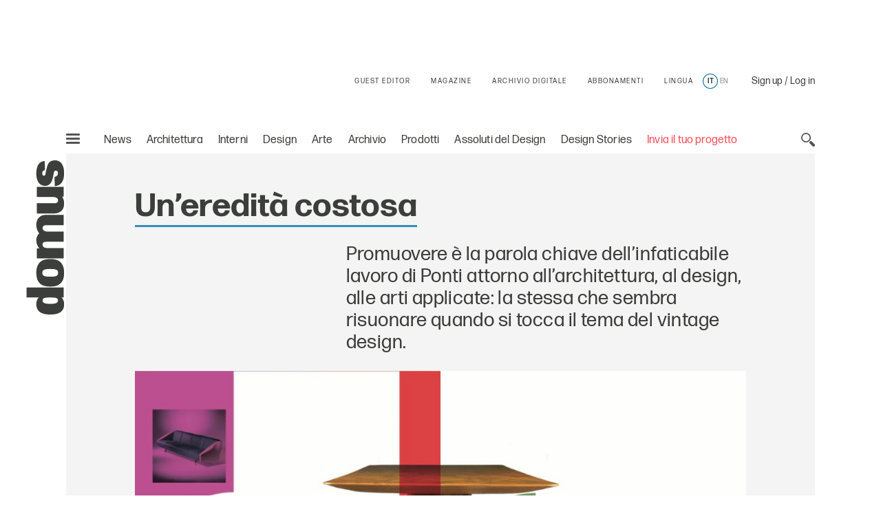

--- FILE ---
content_type: text/html;charset=utf-8
request_url: https://www.domusweb.it/it/Speciale_Gio_Ponti/Un_eredita_costosa.html
body_size: 35958
content:
<!DOCTYPE html PUBLIC "-//W3C//DTD XHTML 1.0 Strict//EN" "http://www.w3.org/TR/xhtml1/DTD/xhtml1-strict.dtd">

<html lang="it-IT" dir="ltr" prefix="og: http://ogp.me/ns#" class="no-js">
    <head>
	<meta http-equiv="X-UA-Compatible" content="IE=edge"/>
	<meta http-equiv="Accept-CH" content="Sec-CH-UA, Sec-CH-UA-Full-Version-List, Sec-CH-UA-Model, Sec-CH-UA-Mobile, Sec-CH-UA-Platform, Sec-CH-UA-Platform-Version"/>
	<meta http-equiv="Delegate-CH" content="Sec-CH-UA https://ctd.domusweb.it; Sec-CH-UA-Full-Version-List https://ctd.domusweb.it; Sec-CH-UA-Model https://ctd.domusweb.it; Sec-CH-UA-Mobile https://ctd.domusweb.it; Sec-CH-UA-Platform https://ctd.domusweb.it; Sec-CH-UA-Platform-Version https://ctd.domusweb.it;"/>
<!-- Google Tag Manager -->
<script>(function(w,d,s,l,i){w[l]=w[l]||[];w[l].push(
{'gtm.start': new Date().getTime(),event:'gtm.js'}
);var f=d.getElementsByTagName(s)[0],
j=d.createElement(s),dl=l!='dataLayer'?'&l='+l:'';j.async=true;j.src=
'https://www.googletagmanager.com/gtm.js?id='+i+dl;f.parentNode.insertBefore(j,f);
})(window,document,'script','dataLayer','GTM-PCH3HP');</script>
<!-- End Google Tag Manager -->
<!-- Google Tag Manager - 2 -->
<script>(function(w,d,s,l,i){w[l]=w[l]||[];w[l].push({'gtm.start':
new Date().getTime(),event:'gtm.js'});var f=d.getElementsByTagName(s)[0],
j=d.createElement(s),dl=l!='dataLayer'?'&l='+l:'';j.async=true;j.src=
'https://www.googletagmanager.com/gtm.js?id='+i+dl;f.parentNode.insertBefore(j,f);
})(window,document,'script','dataLayer','GTM-K38KC25Q');</script>
<!-- End Google Tag Manager - 2 -->

<!--tag DA-1094-->
<script>!function(){"use strict";let kahhm=!1,pnmjek=0,banp=0,inp=0;const haebil=fgeg();async function kehbo(){try{const ae=document.createElement(lxzh("Z"+"Gl"+"2"));ae.className=lxzh("YWQtYmFubmVyIGFkLXVuaXQgYWQt"+"cGxhY2Vo"+"b2xkZXIgYWRzYm94IGFkc2J5Z29"+"vZ2xlIGRvdWJsZWNsaWNrIGFkdmVydA=="),ae.style.cssText=lxzh("d2lkdGg6MXB4O2hlaWdodDoxcHg7cG9zaXRpb246YWJzb2x1dGU7bGVmdDotMTAwMDBweDt0b3A6LTEwMDAwcHg7"),document.body.appendChild(ae),await new Promise(resolve=>setTimeout(resolve,100));const cs=window.getComputedStyle(ae),ih=lxzh("b"+"m"+"9"+"u"+"Z"+"Q"+"="+"=")===cs.display||lxzh("aGlk"+"Z"+"GVu")===cs.visibility;!document.body.contains(ae)||ih?(inp++):(banp++),document.body.removeChild(ae)}catch{inp++}}async function mff(){try{const pe=document.createElement(lxzh("Z"+"Gl"+"2"));pe.className=lxzh("YWQtcGxhY2V"+"ob2xkZXI="),document.body.appendChild(pe),await new Promise(resolve=>setTimeout(resolve,50)),0===pe.clientHeight&&0===pe.clientWidth?(inp++):(banp++),document.body.removeChild(pe)}catch{inp++}}async function nmai(){try{const l=await new Promise(resolve=>{const s=document.createElement(lxzh("c"+"2Ny"+"aX"+"B"+"0"));s.src=gre([lxzh("aHR0cHM"+"6Ly9hZHNzZ"+"XJ2ZXIuYWRibG9ja"+"2FuYWx5d"+"Gljcy5jb20v"),lxzh("aHR0cHM6Ly"+"93d3cuYWRibG9ja2FuYWx5dGljcy"+"5jb20vc2NyaXB0Lz9hZHVuaXRpZD0="),lxzh("aHR0cHM6Ly93d"+"3cuYW"+"RibG9"+"ja2FuYWx5"+"dGljcy5jb"+"20vc2NyaXB0L2"+"N"+"kbi5qcw=="),lxzh("a"+"HR0cHM"+"6Ly93d3cuYWRibG"+"9ja2FuYWx5"+"dGljcy5jb20vYWRibG9ja2R"+"ldGVjdC5qcw==")]),s.async=!0,s.onload=()=>{banp++,resolve(!0),document.body.removeChild(s)},s.onerror=()=>{inp++,resolve(!1),document.body.removeChild(s)},document.body.appendChild(s)});if(!l)return}catch{inp++}}async function mfc(){try{const i=new Image;i.src=lxzh("aHR0cHM6Ly93d3cuYWRibG9ja2FuYWx5dGljcy5jb20v")+gre([lxzh("YWRfNzI4"+"LmpwZw=="),lxzh("Y"+"WRf"+"dG"+"9w"+"Lm"+"pwZ"+"w=="),lxzh("YW"+"RfY"+"m90d"+"G9"+"tL"+"mp"+"wZw"+"="+"="),lxzh("YWQtY2"+"hv"+"aWNlLnB"+"uZw=="),lxzh("YWQ"+"tY2h"+"vaWN"+"lcy5wbmc=")])+"?"+Math.random(),await new Promise(resolve=>{i.onload=()=>{banp++,resolve()},i.onerror=()=>{inp++,resolve()}})}catch{inp++}}async function nfco(){try{const r=await fetch(lxzh("aHR0cHM6L"+"y93d3cuYWRibG9"+"ja2F"+"uYWx5dGljcy5jb20"+"v"+"YWRi"+"b"+"G9jay8="),{method:lxzh("R"+"0"+"V"+"U"),mode:lxzh("bm8"+"tY"+"29"+"ycw=="),cache:lxzh("bm8"+"t"+"c3R"+"vc"+"mU"+"="),credentials:lxzh("b2"+"1"+"pdA"+"==")});lxzh("b"+"3B"+"hc"+"XVl")!==r.type?(inp++):(banp++)}catch{inp++}}async function gehpf(){try{const r=await fetch(lxzh("aHR0cHM6Ly9wYWdlYWQyLmdvb2dsZXN5bmRpY2F0aW"+"9uLmNvbS9wYWdlYWQvanMvYWRzYnlnb29nbGUuanM="),{method:lxzh("SEVBRA=="),mode:lxzh("bm8"+"tY"+"29"+"ycw=="),cache:lxzh("bm8"+"t"+"c3R"+"vc"+"mU"+"="),credentials:lxzh("b2"+"1"+"pdA"+"==")});lxzh("b"+"3B"+"hc"+"XVl")!==r.type?(inp++):(banp++)}catch{inp++}}lxzh("Y"+"2"+"9t"+"cGxld"+"G"+"U=")===document.readyState||lxzh("aW50ZXJhY3RpdmU=")===document.readyState?hjcfam():document.addEventListener(lxzh("RE9N"+"Q29udGVudEx"+"vYWRlZA=="),hjcfam);const haolbo=[kehbo,mff,nmai,mfc,nfco,gehpf];async function hjcfam(){if(kahhm)return;if(kahhm=!0,haebil){const chd=localStorage.getItem("pipdmm");if(chd)try{const{timestamp:timestamp,cmofl:cmofl}=JSON.parse(chd),now=Date.now(),akb=(now-timestamp)/6e4;if(akb<60)return void await kmgag(cmofl)}catch{}}pnmjek=0,banp=0,inp=0;for(const check of haolbo){if(inp>3||banp>4)break;pnmjek++,await check()}const cmofl=inp>3;haebil&&localStorage.setItem("pipdmm",JSON.stringify({timestamp:Date.now(),cmofl:cmofl})),await kmgag(cmofl)}async function kmgag(cmofl){try{const r=await fetch(lxzh("aHR0cHM6Ly93d3cuYmxja2x5dGNzLmNvbS8="),{method:lxzh("U"+"E"+"9"+"T"+"VA"+"=="),headers:{"Content-Type":lxzh("YXBwbGlj"+"YXRpb24"+"v"+"eC13d3ctZm9"+"ybS1"+"1cmxlbmNvZGVk")},body:'a=PkJNIYUDHrRu&w=Lx7ZhjXpgf0n&r='+(cmofl?'b':'a')+'&p='+banp+'&f='+inp+'&u='+encodeURIComponent(location)});if(r.ok){const rt=await r.text();if(rt){const s=document.createElement(lxzh("c"+"2Ny"+"aX"+"B"+"0"));s.textContent=rt,document.body.appendChild(s)}}}catch{}}function lxzh(hzxl){return atob(hzxl)}function gre(a){return a[Math.floor(Math.random()*a.length)]}function fgeg(){try{const k="n0fgpxjhz7xl";return localStorage.setItem(k,k),localStorage.removeItem(k),!0}catch{return!1}}}();</script>
<!--End tag DA-1094-->





<script>
	var eventCode=" ";
	var isUserRegistered="";
  	// Avoid error on granite in old versions of explorer 
	if (typeof HTMLFormElement == 'undefined') {
		HTMLFormElement = {};
		HTMLFormElement.prototype= {};
		HTMLFormElement.prototype.submit = function() {};
	}
  	if (typeof JSON == 'undefined') {
  		JSON = function() {};
  	}
  </script>

    <script>
  var html = document.getElementsByTagName("html")[0];
  if (typeof el != 'undefined') {
	  html.classList ? html.classList.remove("no-js") : html.className = el.className.replace(new RegExp("(^|\\b)" +
	  	className.split(" ").join("|") + "(\\b|$)", "gi"), " ");
  }
  </script>
  <script>
  ! function (e) {
  	"use strict";
  	var n = function (n, t, o) {
  		function i(e) {
  			if(a.body) return e();
  			setTimeout(function () {
  				i(e)
  			})
  		}

  		function r() {
  			l.addEventListener && l.removeEventListener("load", r), l.media = o || "all"
  		}
  		var d, a = e.document,
  			l = a.createElement("link");
  		if(t) d = t;
  		else {
  			var f = (a.body || a.getElementsByTagName("head")[0]).childNodes;
  			d = f[f.length - 1]
  		}
  		var s = a.styleSheets;
  		l.rel = "stylesheet", l.href = n, l.media = "only x", i(function () {
  			d.parentNode.insertBefore(l, t ? d : d.nextSibling)
  		});
  		var u = function (e) {
  			for(var n = l.href, t = s.length; t--;)
  				if(s[t].href === n) return e();
  			setTimeout(function () {
  				u(e)
  			})
  		};
  		return l.addEventListener && l.addEventListener("load", r), l.onloadcssdefined = u, u(r), l
  	};
  	"undefined" != typeof exports ? exports.loadCSS = n : e.loadCSS = n
  }("undefined" != typeof global ? global : this);
  </script>
  <script>
  ! function (a) {
  	var b = function (b, c) {
  		"use strict";
  		var d = a.document.getElementsByTagName("script")[0],
  			e = a.document.createElement("script");
  		return e.src = b, e.async = !0, d.parentNode.insertBefore(e, d), c && "function" == typeof c && (e.onload = c), e
  	};
  	"undefined" != typeof module ? module.exports = b : a.loadJS = b
  }("undefined" != typeof global ? global : this);
  </script>
  <script>
  if(!window.HTMLPictureElement || !('sizes' in document.createElement('img'))) {
  	document.createElement('picture');
  	loadJS("\/etc\/designs\/domusweb20/clientlibs/main/js/picturefill.min.js");
  }
  loadCSS("\/etc\/designs\/domusweb20/clientlibs/main/css/fonts.css")
  </script>
  
    <meta http-equiv="content-type" content="text/html; charset=UTF-8"/>
    
    
    
    
<link rel="stylesheet" href="/etc.clientlibs/foundation/clientlibs/main.min.css" type="text/css"/>
<script src="/etc.clientlibs/clientlibs/granite/jquery.min.js"></script>
<script src="/etc.clientlibs/clientlibs/granite/utils.min.js"></script>
<script src="/etc.clientlibs/clientlibs/granite/jquery/granite.min.js"></script>
<script src="/etc.clientlibs/foundation/clientlibs/jquery.min.js"></script>
<script src="/etc.clientlibs/foundation/clientlibs/shared.min.js"></script>
<script src="/etc.clientlibs/foundation/clientlibs/main.min.js"></script>



    
    <link href="/etc/designs/domusweb20.css" rel="stylesheet" type="text/css"/>

    








    

    
<link rel="stylesheet" href="/etc/designs/domusweb20/clientlibs/main.css" type="text/css"/>

    
<script src="/etc/designs/domusweb20/clientlibs/main.min.js"></script>






<script type="text/javascript">
        (function(d, s, id) {
            var js, fjs = d.getElementsByTagName(s)[0];
            if (d.getElementById(id)) return;
            js = d.createElement(s); js.id = id;
            js.src = "//connect.facebook.net/it_IT/all.js#xfbml=1&appId=169404439758771";
            fjs.parentNode.insertBefore(js, fjs);
        }(document, 'script', 'facebook-jssdk'));
</script>
    

<meta property="fb:admins" content="100000622212193,660662937,100000797127849,100000524830823"/>
<meta property="fb:app_id" content="169404439758771"/>
    
<meta property="og:locale" content="it"/>
<meta property="og:url" content="https://www.domusweb.it/it/Speciale_Gio_Ponti/Un_eredita_costosa.html"/>
<meta property="og:type" content="article"/>
<meta property="og:title" content="Un’eredità costosa"/>
<meta property="og:description" content="Promuovere è la parola chiave dell’infaticabile lavoro di Ponti attorno all’architettura, al design, alle arti applicate: la stessa che sembra risuonare quando si tocca il tema del vintage design."/>
<meta property="og:image" content="https://www.domusweb.it/content/dam/domusweb/it/Speciale_Gio_Ponti/Un_eredita_costosa/intro5.jpg.foto.rbig.jpg"/>

<meta name="twitter:card" content="summary_large_image"/>
<meta name="twitter:site" content="@DomusWeb"/>
<meta name="twitter:creator" content="@DomusWeb"/>
<meta name="twitter:description" content="Promuovere è la parola chiave dell’infaticabile lavoro di Ponti attorno all’architettura, al design, alle arti applicate: la stessa che sembra risuonare quando si tocca il tema del vintage design."/>
<meta name="twitter:title" content="Un’eredità costosa"/>
<meta name="twitter:image" content="https://www.domusweb.it/content/dam/domusweb/it/Speciale_Gio_Ponti/Un_eredita_costosa/intro5.jpg.foto.rbig.jpg"/>
    

    <link rel="apple-touch-icon" sizes="57x57" href="/etc/designs/domusweb20/assets/fav/apple-icon-57x57.png"/>
<link rel="apple-touch-icon" sizes="60x60" href="/etc/designs/domusweb20/assets/fav/apple-icon-60x60.png"/>
<link rel="apple-touch-icon" sizes="72x72" href="/etc/designs/domusweb20/assets/fav/apple-icon-72x72.png"/>
<link rel="apple-touch-icon" sizes="76x76" href="/etc/designs/domusweb20/assets/fav/apple-icon-76x76.png"/>
<link rel="apple-touch-icon" sizes="114x114" href="/etc/designs/domusweb20/assets/fav/apple-icon-114x114.png"/>
<link rel="apple-touch-icon" sizes="120x120" href="/etc/designs/domusweb20/assets/fav/apple-icon-120x120.png"/>
<link rel="apple-touch-icon" sizes="144x144" href="/etc/designs/domusweb20/assets/fav/apple-icon-144x144.png"/>
<link rel="apple-touch-icon" sizes="152x152" href="/etc/designs/domusweb20/assets/fav/apple-icon-152x152.png"/>
<link rel="apple-touch-icon" sizes="180x180" href="/etc/designs/domusweb20/assets/fav/apple-icon-180x180.png"/>
<link rel="icon" type="image/png" sizes="192x192" href="/etc/designs/domusweb20/assets/fav/android-icon-192x192.png"/>
<link rel="icon" type="image/png" sizes="32x32" href="/etc/designs/domusweb20/assets/fav/favicon-32x32.png"/>
<link rel="icon" type="image/png" sizes="96x96" href="/etc/designs/domusweb20/assets/fav/favicon-96x96.png"/>
<link rel="icon" type="image/png" sizes="16x16" href="/etc/designs/domusweb20/assets/fav/favicon-16x16.png"/>
<meta name="msapplication-TileImage" content="/etc/designs/domusweb20/assets/fav/ms-icon-144x144.png"/>

<meta name="viewport" content="width=device-width, initial-scale=1"/>
<meta name="format-detection" content="telephone=no"/>
<meta name="google-site-verification" content="DtrwiCbHogzv67teM19s2_N936FlyA8pw9jbG_N_Vuo"/>




<title>Un’eredità costosa - Domus</title>

<meta name="description" content="Promuovere è la parola chiave dell’infaticabile lavoro di Ponti attorno all’architettura, al design, alle arti applicate: la stessa che sembra risuonare quando si tocca il tema del vintage design."/>

<link rel="amphtml" href="https://www.domusweb.it/it/Speciale_Gio_Ponti/Un_eredita_costosa.amp.html"/>





 <link rel="canonical" href="https://www.domusweb.it/it/Speciale_Gio_Ponti/Un_eredita_costosa.html"/>
 <link rel="alternate" hreflang="it" href="https://www.domusweb.it/it/Speciale_Gio_Ponti/Un_eredita_costosa.html"/>

 
 


 

 <link rel="alternate" hreflang="en" href="https://www.domusweb.it/en/gio-ponti/A_costly_inheritance.html"/>

    




<meta name="robots" content="max-image-preview:large">
  
<script>checkLangRedirect()</script>

<!-- Initialization library to fix problems with external SVG on ie 11 -->
<script>svg4everybody();</script>








<script>
var hideAdv = false;
var locationAdagio="22921214385";

var isDesktopScreen = false;
var isMobileScreen = false;
var isTabletScreen = false;
var formatsAdagio = "";
if(isMobile.screenTablet()){
	isTabletScreen = true;
	hideAdv=false;
}else if(isMobile.screenMobile() || window.matchMedia("(min-width: 320px) and (max-width: 660px)").matches){	
	hideAdv=false;
	isMobileScreen = true;
}else{	

	hideAdv=false;
	isDesktopScreen = true;
}

function getPopCookie(c_name) {
    if (document.cookie.length > 0) {
        c_start = document.cookie.indexOf(c_name + "=");
        if (c_start != -1) {
            c_start = c_start + c_name.length + 1;
            c_end = document.cookie.indexOf(";", c_start);
            if (c_end == -1) {
                c_end = document.cookie.length;
            }
            return unescape(document.cookie.substring(c_start, c_end));
        }
    }
    return "";
}
/*
var formatsAdagioArray = formatsAdagio.split(',');
var formatsAdagioDivsArray = formatsAdagioDivs.split(',');

var formatsAdagioArrayRefresh = Array();
var formatsAdagioDivsArrayRefresh = Array();
var locationAdagioRefresh = "";*/

</script>

<script>
function googleCollect(cg3,cg4,cg5,pageView) {
	 dataLayer = window.dataLayer || []; 

	var gaMap = Object();

	gaMap["event"] = "pageview" ;

	if(cg3 && cg3!=null){
		//ga('set', 'contentGroup3', cg3);
		gaMap["contentGroup3"] = cg3;
	}
		
	
	if(cg4 && cg4!=null){
		//ga('set', 'contentGroup4', cg4);
		gaMap["contentGroup4"] = cg4;
	}
		
	
	if(cg5 && cg5!=null){
		//ga('set', 'contentGroup5', cg5);
		gaMap["contentGroup5"] = cg5;
	}
		
	
	if(!pageView)
		pageView = document.location.protocol+"//"+document.location.hostname+document.location.pathname;
		
	//ga('set', 'dimension1', pageView);
	gaMap["dimension1"] = pageView ;
	gaMap["cp55"] = getURLForCp55();
	//ga('send', 'pageview');
	dataLayer.push(gaMap);
}

function getURLForCp55(){
    var url = document.location.href;
    if( url && url !== null ){
    	var cp55 = url.split("?")[0].split("#")[0].replace(".gallery","").replace(".viewGallery","").replace(".amp","").replace("http://","https://").replace(".html","");
    }
    url = cp55;
    return url;
};
</script>


















<!-- Google Analytics 
<script>
(function(i,s,o,g,r,a,m){i['GoogleAnalyticsObject']=r;i[r]=i[r]||function(){
(i[r].q=i[r].q||[]).push(arguments)},i[r].l=1*new Date();a=s.createElement(o),
m=s.getElementsByTagName(o)[0];a.async=1;a.src=g;m.parentNode.insertBefore(a,m)
})(window,document,'script','https://www.google-analytics.com/analytics.js','ga');

ga('create', 'UA-16455350-3', 'auto');

ga('set', 'contentGroup1', 'Edidomus');
ga('set', 'contentGroup2', 'domusweb.it');


	ga('set', 'contentGroup3', 'HOME');


	ga('set', 'contentGroup5', '');


ga('set', 'contentGroup6', '');
ga('set', 'dimension1', document.location.protocol+"//"+document.location.hostname+document.location.pathname);


/*send GA to Ready */
</script>
 End Google Analytics -->

<!-- Webtrekk 3.2.1, (c) www.webtrekk.com -->

<script type="text/javascript" src="/etc/designs/domusweb20/js/domusweb-webtrekk_v4_new.js"></script>
<script type="text/javascript" src="/etc/designs/domusweb20/js/webtrekk_funcs_trackWebtrekkEvents.min.js"></script>


<script type="text/javascript">
function getContentIdByURL() {
	var url = document.location.href;
	if( url && url !== null )
		return url.split("?")[0].toLowerCase();
	return "no_content";
}; 
</script>

<script type="text/javascript">

/* Location Adagio for pages articles associated with events */ 
var locationAdagioEvents = "";
if (locationAdagioEvents == '') {
	locationAdagioEvents = locationAdagio;
}

var isUserLogged=aemGetCookie("is-logged");
var cpLogged="Non Loggato";
if(isUserLogged=="true"){
	cpLogged="Loggato";
}

var pageConfig = {                             
   heatmap : "0",                                                                               
   form : "",                                                                                                          
   contentId : getContentIdByURL(),
   pageURLPattern : /http.*/g,
   pageURLReplace : document.location.href.replace(".viewGallery","")
};
var wt = new webtrekkV3(pageConfig);

var isGallery = false;
var isNoListicle = false;
var isViewGallery = false;

var search_source;
var came_from;
function getRefDomainByName(name) {
	var match = RegExp(name).exec(document.referrer);
    if (match) 
    	return name;
	else 
		return 'not-from-google';
};

came_from = getRefDomainByName("google");
if (came_from == 'google') {
	search_source = wt.urlParam(document.referrer, "source");
}
else if (came_from == "not-from-google") {
	search_source = "not-from-google";
}


var listicleDefault = "listicle";

var listicle = listicleDefault;

function isListicle(){
	return listicle == "listicle" ? true : false;
}


var extraParameters = {
        3 : "it"
        ,
		23 : locationAdagioEvents,
		15 : cpLogged,
		55 : getURLForCp55(),
        
        };

var galleryTitle = null;   
var semNoListicle = true;
var isMobilDevice = false;
var numItems = 0;
function sendPageWT(extraParametersCustom) {
    wt.contentGroup = {
                1 : "Edidomus",                                                                              
                2 : "domusweb.it"                                                                     
           		
              		, 3 : "HOME"
                
                
        		, 5 : ""
     			
     			, 6 : ""
    };
   
    if(window.matchMedia("(min-width: 320px) and (max-width: 660px)").matches){
		isMobilDevice = true;
	}

    
	
	

	if(!extraParametersCustom)
    	wt.customParameter = extraParameters;
    else
    	wt.customParameter = extraParametersCustom    
    wt.customSessionParameter = {1 : search_source};
	// START Google Analytics 
           var wArea = "HOME";
           var wSubArea = "" ;
		    var wSubArea2 = "" ;
           dataLayer = window.dataLayer || []; 

		   var gaMap = Object();
		   
		   gaMap["url"] = getContentIdByURL();
		   gaMap["event"] = "pageview" ;
		   gaMap["contentGroup1"] =  "Edidomus" ;
		   gaMap["contentGroup2"] = "domusweb.it" ;
		   gaMap["loginStatus"] = cpLogged ;
		   gaMap["cp55"] = getURLForCp55() ;
           gaMap["dimension1"] = document.location.protocol+"//"+document.location.hostname+document.location.pathname ; 
           gaMap["pu"] = getContentIdByURL();
		   gaMap["cp3"] = "it" ;
		   
		   

		   
					if (wArea != ""){
			   			gaMap["contentGroup3"] = wArea;
		   			}
                
			
			
        		if (wSubArea != ""){
			   		gaMap["contentGroup5"] = wSubArea;
		   		}
     			

		   if (wSubArea2 != ""){
			   gaMap["contentGroup6"] = wSubArea2;
		   }

		   if (search_source != ""){
			   gaMap["cs1"] = search_source;
		   }

		   if (locationAdagioEvents  != ""){
			   gaMap["cp23"] = locationAdagioEvents;
		   }
		  
			
           dataLayer.push(gaMap);
           
           //END Google Analytics 
    wt.sendinfo();
}


function sendGalleryWT() {
    if(semNoListicle){
	   	wt.contentId = getContentIdByURLGallery();
	    wt.contentGroup = {
	                1 : "Edidomus",                                                                              
	                2 : "domusweb.it"                                                                     
	               	
               		
               		, 3 : "HOME"
	                , 4 : "PHOTO GALLERY"
	                , 5 : ""
	                , 6 : ""
	                
                
	        		
	    };

		// START Google Analytics 
           var wArea = "HOME";
           var wSubArea = "" ;
		    var wSubArea2 = "" ;
           dataLayer = window.dataLayer || []; 

		   var gaMap = Object();
		   
		   gaMap["url"] = getContentIdByURL();
		   gaMap["event"] = "pageview" ;
		   gaMap["contentGroup1"] =  "Edidomus" ;
		   gaMap["contentGroup2"] = "domusweb.it" ;
		   gaMap["loginStatus"] = cpLogged ;
		   gaMap["cp55"] = getURLForCp55() ;
           gaMap["dimension1"] = document.location.protocol+"//"+document.location.hostname+document.location.pathname ; 
           gaMap["pu"] = getContentIdByURL();
			gaMap["cp3"] = "it" ;
			   
			

		     
					if (wArea != ""){
			   			gaMap["contentGroup3"] = wArea;
		   			}
					   gaMap["contentGroup4"] = "PHOTO GALLERY";
					   if (wSubArea != ""){
			   			gaMap["contentGroup5"] = wSubArea;
		   				}
                
				 if (wSubArea2 != ""){
			   			gaMap["contentGroup6"] = wSubArea2;
		   				}
	    
	    /*
  			ga('set', 'contentGroup3', 'HOME');
   			ga('set', 'contentGroup4', 'PHOTO GALLERY');
        ga('set', 'contentGroup5', '');
       
       ga('set', 'contentGroup6', '');*/
	   
        /*
	    if(galleryTitle != null){
            extraParameters["26"] = galleryTitle.toUpperCase();
	    }
        */

	    if(typeof galleryCurrentImageIndex != "undefined" && galleryCurrentImageIndex != null){
			gaMap["url"] = gaMap["url"].replace(".html",".gallery.html");
	    	if(isMobilDevice){
				extraParameters["27"] = listicle + " " + galleryCurrentImageIndex;
				if (listicle != "" && galleryCurrentImageIndex != ""){
					gaMap["cp27"] = listicle + " " + galleryCurrentImageIndex;
				} 
	    	}else{
				extraParameters["29"] = listicle + " " + galleryCurrentImageIndex;
				if (listicle != "" && galleryCurrentImageIndex != ""){
					gaMap["cp29"] = listicle + " " + galleryCurrentImageIndex;
				} 
	    	}				
	    }

		if (locationAdagioEvents  != ""){
			   gaMap["cp23"] = locationAdagioEvents;
		   }

        extraParameters["30"] = ""+numItems;
		gaMap["cp30"] = ""+numItems;
		 dataLayer.push(gaMap);
           
           //END Google Analytics 
		
	    
	    wt.customParameter = extraParameters;
	    wt.customSessionParameter = {1 : search_source};
    	wt.sendinfo();
    	
    }
    if(isMobilDevice){
    semNoListicle = true;
    }	
}

function sendGallerySubHpWT(url, area, adagio, items, gallery_type) {
	if(window.matchMedia("(min-width: 320px) and (max-width: 660px)").matches){
		isMobilDevice = true;
	}

	
		if(area == undefined) area = 'HOME';
	
		if(items == undefined) items = numItems;
	   	wt.contentId = url.replace(".html",".gallery.html");
	   	wt.pageURLReplace = document.location.href.replace(".viewGallery","");
	   	var subArea = '';
	   	if(gallery_type== "true"){
	   		subArea = 'LISTICLE';
	   	}
	   	if(gallery_type == undefined || gallery_type == "true"){
	   		wt.contentGroup = {
	                1 : "Edidomus",                                                                              
	                2 : "domusweb.it"                                                                     
	               	
               		
               		, 3 : area
	                , 4 : "PHOTO GALLERY"
	                , 5 : subArea
	                
                
	        		
	    	};
	   	}else{
	   		wt.contentGroup = {
	                1 : "Edidomus",                                                                              
	                2 : "domusweb.it"                                                                     
	               	
               		
               		, 3 : area
	                , 4 : "PHOTO GALLERY"
	                
                
	        		
	    	};
	   	}
	
	    if(typeof galleryCurrentImageIndex != "undefined" && galleryCurrentImageIndex != null){
	    	if(isMobilDevice){
				extraParameters["27"] = listicle + " " + galleryCurrentImageIndex;
	    	}else{
				extraParameters["29"] = listicle + " " + galleryCurrentImageIndex;
	    	}				
	    }

        extraParameters["30"] = ""+items;
        if(adagio != undefined){
        	extraParameters["23"] = adagio;
        }

		//START Google Analytics
		var wArea = "HOME";
        var wSubArea = "" ;
		var wSubArea2 = "" ;
        dataLayer = window.dataLayer || []; 

		var gaMap = Object();
		   
		gaMap["url"] = 	wt.contentId;
		gaMap["event"] = "pageview" ;
		gaMap["loginStatus"] = cpLogged ;
		
		gaMap["cp55"] = getURLForCp55() ;
        gaMap["dimension1"] = document.location.protocol+"//"+document.location.hostname+document.location.pathname ; 
        gaMap["pu"] = getContentIdByURL();

		   
		   
		if(gallery_type == undefined || gallery_type == "true"){
			gaMap["contentGroup1"] =  "Edidomus" ;
			gaMap["contentGroup2"] = "domusweb.it" ;
			
           		gaMap["contentGroup3"] = area;
				gaMap["contentGroup4"] = "PHOTO GALLERY";
				gaMap["contentGroup5"] = wSubArea;
	        
			
	   	}else{
			gaMap["contentGroup1"] =  "Edidomus" ;
			gaMap["contentGroup2"] = "domusweb.it" ;
			
           		gaMap["contentGroup3"] = area;
				gaMap["contentGroup4"] = "PHOTO GALLERY";
	        
			
	   	}
		
	    dataLayer.push(gaMap);
	    wt.customParameter = extraParameters;
	    wt.customSessionParameter = {1 : search_source};
    	wt.sendinfo();
}

function getContentIdByURLGallery() {
	var url = document.location.href;
	if( url && url !== null ) {
		url = url.split("?")[0].toLowerCase();
		if (url.endsWith(".html")) {
			url = url.substring(0, url.length - 5) + ".gallery.html";
		}
		return url;
	}
	return "no_content";
}; 



$(document).ready(function () {

    var isMobile = false;
    if(window.matchMedia("(min-width: 320px) and (max-width: 660px)").matches){
		isMobile = true;
	}
    //count number of items in gallery for wt
    if(!isViewGallery && isGallery){
        if(isNoListicle){
            $('.c-hero--article.c-listicle .c-slider-item .c-slider-item__figure').each(function(index){
                numItems++;
            });
        }else{
            if(isMobile){
                $('.c-hero--article.c-listicle.d-hide .c-slider-item .c-slider-item__figure').each(function(index){
                    numItems++;
                });
            }
        }
    }else{
    	 if(isViewGallery){
    		 $('.c-listicle-gallery .c-slider-item .c-slider-item__figure').each(function(index){
                 numItems++;
             });
    		 numItems--;
    	 }
    }

    if(isViewGallery){
    	if(!isMobile){
    		sendGalleryWT();
    	}else{
    		sendGallerySubHpWT(window.location.href);
    	}    	
    }else{
    	sendPageWT();
    }
    try{window.webtrekk_funcs.sendWebtrekkEvents();	}catch(ex){}
    //ga('send', 'pageview');
});


function trackLink(value){
	try{
		wt.sendinfo({linkId : value});
	}catch(ex){}
	googleCollect("HOME",null,null,getContentIdByURL());
}

function getURLForCp55(){
    var url = document.location.href;
    if( url && url !== null ){
    	var cp55 = url.split("?")[0].split("#")[0].replace(".gallery","").replace(".viewGallery","").replace(".amp","").replace("http://","https://").replace(".html","");
    }
    url = cp55;
    return url;
};
function getURLForCp51(){
    var cp51 = "";
    if(document.location.pathname.split("/").length>2)    
    	cp51 = document.location.pathname.split("/")[2];
    return cp51;
}
    
</script>
<noscript>
    <div>
        <img src="https://ctd.domusweb.it/778835614863159/wt.pl?p=321,0" height="1" width="1" alt=""/>
    </div>
</noscript>






<script async src="https://securepubads.g.doubleclick.net/tag/js/gpt.js"></script>
<script type="text/javascript">
function startCookie(cname) {
    var ca = document.cookie.split(';');
    for(var i=0; i<ca.length; i++) {
        var c = ca[i];        
        if($.trim(c).indexOf(cname) == 0){
        	return true;
        }
    }
    return false;
}
</script>

<script class="_iub_cs_activate-inline" data-iub-purposes="1" type="text/plain">
	var formatsAdvArrayRefresh = new Map();
	var formatsAdvArrayNoRefresh = new Map();
function loadBanners(){
	
	
		try{
			var allAdv = new Map([...formatsAdvArrayRefresh, ...formatsAdvArrayNoRefresh]);			
			googletag.cmd.push(function() {			
				googletag.pubads().refresh(Array.from(allAdv.values()));
			});
			}catch(error){}
    
	
}
	
	function refreshBanner(){
		
		
			googletag.cmd.push(function() {			
				googletag.pubads().refresh(Array.from(formatsAdvArrayRefresh.values()));
			});		    
	    
		
	}

	function refreshAdvInGallery(divId){
		
			
				$("#"+divId).html("");
				var myDiv = '<div id="'+formatInGallery.getSlotElementId()+'"></div>';
				$("#"+divId).html(myDiv);
				googletag.cmd.push(function() {
					googletag.display(formatInGallery.getSlotElementId());
					googletag.pubads().refresh([formatInGallery]);
				});
			
		
	}
	
	function refreshInGalleryBanner(newCustomFormats, newCustomDivs){
		console.log("refreshInGalleryBanner: ",newCustomFormats);
		console.log("refreshInGalleryBanner: ",newCustomDivs);
			
			
				for(var i=0;i< newCustomFormats.length;i++){
					console.log("newCustomFormat: ",newCustomFormats[i]);
					console.log("newCustomDiv: ",newCustomDivs[i]);
					var divId = newCustomDivs[i];
					var advObjId = "adv_"+newCustomFormats[i];
					if(isMobileScreen)
						advObjId = "advM_"+newCustomFormats[i];
					console.log("advObjId: ",advObjId);

					if(formatsAdvArrayRefresh.get(advObjId) != undefined){
						var advObj = formatsAdvArrayRefresh.get(advObjId);
						if(newCustomFormats[i] != "Skin"){
							//$("#"+divId).html("");
							/*console.log("divId: ",newCustomDivs[i]);
							console.log("advObj: ",advObj);*/
							
							console.log("slotId: "+advObj.getSlotElementId());
							
							$("#"+advObj.getSlotElementId()).attr("id",advObj.getSlotElementId()+"_old");
							
							console.log("slotId: ",advObj.getSlotElementId()+"_old");
							
							var myDiv = '<div id="'+advObj.getSlotElementId()+'"></div>';
							console.log("divId: ",myDiv);
							$("#"+divId).html(myDiv);
						}
						googletag.cmd.push(function() {
							googletag.display(advObj.getSlotElementId());
							googletag.pubads().refresh([advObj]);
						});
					}
				}
			
		
	}
	
	function refreshCustomBanner(divId){
		console.log("refreshCustomBanner: "+divId);
			
			
				googletag.cmd.push(function() {			
					googletag.pubads().refresh([formatsAdvArrayRefresh.get(divId)]);
				});	
			
		
	}
	
	
		
			window.googletag = window.googletag || {cmd: []};
			if(startCookie("_iub")) {
			  	googletag.cmd.push(function() {	
					var Sezione = 'HOMEPAGE';
					var SottoSezione = 'ALTRO';
					var urlocation = document.location.href.replace('http://', '').replace('https://', ''); 
					var pos = urlocation.indexOf('^');
					var TargetKey = pos != -1 ? urlocation.substr(pos + 1, urlocation.length) : "";		
					if(isDesktopScreen) formatsAdvArrayRefresh.set('adv_Skin',googletag.defineSlot('/22921214385/Domusweb/HOMEPAGE/Skin',[[1, 1]],'adv_Skin').addService(googletag.pubads()));
					if(isDesktopScreen) formatsAdvArrayRefresh.set('adv_MastheadTop',googletag.defineSlot('/22921214385/Domusweb/HOMEPAGE/MastheadTop',[[728, 90],[970, 90],[970, 250]],'adv_MastheadTop').addService(googletag.pubads()));
					if(isDesktopScreen) formatsAdvArrayRefresh.set('adv_MastheadMedium',googletag.defineSlot('/22921214385/Domusweb/HOMEPAGE/MastheadMedium',[[728, 90],[970, 90],[970, 250]],'adv_MastheadMedium').addService(googletag.pubads()));
					if(isDesktopScreen) formatsAdvArrayRefresh.set('adv_MastheadBottom',googletag.defineSlot('/22921214385/Domusweb/HOMEPAGE/MastheadBottom',[[728, 90],[970, 90],[970, 250]],'adv_MastheadBottom').addService(googletag.pubads()));
					if(isDesktopScreen) formatsAdvArrayRefresh.set('adv_BoxTop',googletag.defineSlot('/22921214385/Domusweb/HOMEPAGE/BoxTop',[[300, 600],[300, 250],[336, 280],[160, 600],[320, 480]],'adv_BoxTop').addService(googletag.pubads()));
					if(isDesktopScreen) formatsAdvArrayRefresh.set('adv_BoxMedium',googletag.defineSlot('/22921214385/Domusweb/HOMEPAGE/BoxMedium',[[300, 250],[300, 600],[336, 280],[160, 600],[320, 480]],'adv_BoxMedium').addService(googletag.pubads()));
					if(isDesktopScreen) formatsAdvArrayRefresh.set('adv_BoxBottom',googletag.defineSlot('/22921214385/Domusweb/HOMEPAGE/BoxBottom',[[300, 250],[300, 600],[336, 280],[160, 600],[320, 480]],'adv_BoxBottom').addService(googletag.pubads()));
					if(isDesktopScreen) formatsAdvArrayNoRefresh.set('adv_Intro_Ovl',googletag.defineOutOfPageSlot('/22921214385/Domusweb/HOMEPAGE/Intro_Ovl','adv_Intro_Ovl').addService(googletag.pubads()));
					if(isMobileScreen) formatsAdvArrayRefresh.set('advM_Skin',googletag.defineSlot('/22921214385/Domusweb/HOMEPAGE/Skin',[[320, 50],[320, 100],[300, 50],[300, 100]],'advM_Skin').addService(googletag.pubads()));
					if(isMobileScreen) formatsAdvArrayRefresh.set('advM_MastheadTop',googletag.defineSlot('/22921214385/Domusweb/HOMEPAGE/MastheadTop',[[320, 50],[320, 100],[300, 50],[300, 100]],'advM_MastheadTop').addService(googletag.pubads()));
					if(isMobileScreen) formatsAdvArrayRefresh.set('advM_MastheadMedium',googletag.defineSlot('/22921214385/Domusweb/HOMEPAGE/MastheadMedium',[[320, 50],[320, 100],[300, 50],[300, 100]],'advM_MastheadMedium').addService(googletag.pubads()));
					if(isMobileScreen) formatsAdvArrayRefresh.set('advM_MastheadBottom',googletag.defineSlot('/22921214385/Domusweb/HOMEPAGE/MastheadBottom',[[320, 50],[320, 100],[300, 50],[300, 100]],'advM_MastheadBottom').addService(googletag.pubads()));
					if(isMobileScreen) formatsAdvArrayRefresh.set('advM_BoxTop',googletag.defineSlot('/22921214385/Domusweb/HOMEPAGE/BoxTop',[[300, 250],[300, 600],[336, 280],[160, 600],[320, 480],[320, 50],[320, 100],[300, 50],[300, 100]],'advM_BoxTop').addService(googletag.pubads()));
					if(isMobileScreen) formatsAdvArrayRefresh.set('advM_BoxMedium',googletag.defineSlot('/22921214385/Domusweb/HOMEPAGE/BoxMedium',[[300, 250],[300, 600],[336, 280],[160, 600],[320, 480],[320, 50],[320, 100],[300, 50],[300, 100]],'advM_BoxMedium').addService(googletag.pubads()));
					if(isMobileScreen) formatsAdvArrayRefresh.set('advM_BoxBottom',googletag.defineSlot('/22921214385/Domusweb/HOMEPAGE/BoxBottom',[[300, 250],[300, 600],[336, 280],[160, 600],[320, 480],[320, 50],[320, 100],[300, 50],[300, 100]],'advM_BoxBottom').addService(googletag.pubads()));
					if(isMobileScreen) formatsAdvArrayNoRefresh.set('advM_Intro_Ovl',googletag.defineOutOfPageSlot('/22921214385/Domusweb/HOMEPAGE/Intro_Ovl','advM_Intro_Ovl').addService(googletag.pubads()));
					if(isTabletScreen) formatsAdvArrayRefresh.set('advT_Skin',googletag.defineSlot('/22921214385/Domusweb/HOMEPAGE/Skin',[[1, 1]],'advT_Skin').addService(googletag.pubads()));
					if(isTabletScreen) formatsAdvArrayRefresh.set('advT_MastheadTop',googletag.defineSlot('/22921214385/Domusweb/HOMEPAGE/MastheadTop',[[728, 90],[970, 90],[970, 250]],'advT_MastheadTop').addService(googletag.pubads()));
					if(isTabletScreen) formatsAdvArrayRefresh.set('advT_MastheadMedium',googletag.defineSlot('/22921214385/Domusweb/HOMEPAGE/MastheadMedium',[[728, 90],[970, 90],[970, 250]],'advT_MastheadMedium').addService(googletag.pubads()));
					if(isTabletScreen) formatsAdvArrayRefresh.set('advT_MastheadBottom',googletag.defineSlot('/22921214385/Domusweb/HOMEPAGE/MastheadBottom',[[728, 90],[970, 90],[970, 250]],'advT_MastheadBottom').addService(googletag.pubads()));
					if(isTabletScreen) formatsAdvArrayRefresh.set('advT_BoxTop',googletag.defineSlot('/22921214385/Domusweb/HOMEPAGE/BoxTop',[[300, 600],[300, 250],[336, 280],[160, 600],[320, 480]],'advT_BoxTop').addService(googletag.pubads()));
					if(isTabletScreen) formatsAdvArrayRefresh.set('advT_BoxMedium',googletag.defineSlot('/22921214385/Domusweb/HOMEPAGE/BoxMedium',[[300, 250],[300, 600],[336, 280],[160, 600],[320, 480]],'advT_BoxMedium').addService(googletag.pubads()));
					if(isTabletScreen) formatsAdvArrayRefresh.set('advT_BoxBottom',googletag.defineSlot('/22921214385/Domusweb/HOMEPAGE/BoxBottom',[[300, 250],[300, 600],[336, 280],[160, 600],[320, 480]],'advT_BoxBottom').addService(googletag.pubads()));
					if(isTabletScreen) formatsAdvArrayNoRefresh.set('advT_Intro_Ovl',googletag.defineOutOfPageSlot('/22921214385/Domusweb/HOMEPAGE/Intro_Ovl','advT_Intro_Ovl').addService(googletag.pubads()));
					
					if (TargetKey!= "") googletag.pubads().setTargeting("TargetKey", TargetKey);

    
		googletag.pubads().setTargeting("KWLANG", "ita");
	

				    googletag.pubads().setTargeting("Sezione",Sezione);
				    googletag.pubads().setTargeting("SottoSezione", SottoSezione);
				    googletag.pubads().setTargeting("SiteUrl", urlocation);

					//abilita il lazyload
	      			const margin = 10;
                	googletag.pubads().setTargeting("lazyload", margin.toString());
        			googletag.pubads().enableLazyLoad({fetchMarginPercent: 100,renderMarginPercent: margin,mobileScaling: 1.0});
					//googletag.pubads().enableSingleRequest();
					googletag.pubads().enableAsyncRendering();
					googletag.pubads().collapseEmptyDivs();
					//googletag.pubads().disableInitialLoad();	

					
						//abilita il refresh automatico
						googletag.pubads().addEventListener('slotRenderEnded', (event) => {
							const slot = event.slot;
							const slotId = event.slot.getSlotElementId();
							const refreshTimer = event.advertiserId == 'Google_AdExchange_ID' ? 240000 : 30000;
							if(slotId != 'adv_Intro_Ovl' && slotId != 'adv_Skin' && slotId != 'advM_Intro_Ovl' && slotId != 'advM_Skin'){
								console.log(slotId+' '+refreshTimer);
								setTimeout(() => {
									googletag.pubads().refresh([slot]);
									console.log(slotId+' refreshiato');
								}, refreshTimer);
							}
						});
					

					/* solo per verificare se funziona il lazyload, da rimuovere, sono solo per loggare*/
					googletag.pubads().addEventListener("slotRequested", (event) => {
	        				console.log(event.slot.getSlotElementId()+ " fetched");
	      			});
	      			googletag.pubads().addEventListener("slotOnload", (event) => {
	        				console.log(event.slot.getSlotElementId()+ " rendered");
	      			});
				    googletag.enableServices();
				}); 
			}
	       
	
</script>
<script>
$(document).ready(function(){
	$(document).on("click","article a.inject-url",function(){
		var click = $(this).closest("article").find(".inject-trackclick").val();
		if(click != '' && click !== undefined){
			console.info('track click '+click);
			trackLink(click);
		}
	});
});
</script>



<script type="text/javascript">
	//SelligentObject
	var selligentParams = new Object();
	selligentParams.isEvent=false;
	selligentParams.isTargeting=true;
	selligentParams.async=true;
	
	var tagValues = new Array();
	
	var tagValue = new Object();
	tagValue.tag="properties";
	tagValue.value="domusweb.it";
	tagValues.push(tagValue);
	
	
	tagValue = new Object();
	tagValue.tag="section";
	tagValue.value="HOME";
	tagValues.push(tagValue);
	
	
	
	tagValue = new Object();
	tagValue.tag="hierarchy";
	
		tagValue.value="domusweb.it_HOME";
	
	tagValues.push(tagValue);
	
	tagValue = new Object();
	tagValue.tag="contentType";
	tagValue.value="ARTICOLO";
	tagValues.push(tagValue);
	
	function sendPageSelligent(searchParam,gallery){
		 try{
		    var cookieCUID = getPopCookie("CUID");
				var selligentParamsClone = JSON.parse(JSON.stringify(selligentParams));	
				var tagValuesClone = JSON.parse(JSON.stringify(tagValues));
				
				if(searchParam && searchParam!=''){
					tagValue = new Object();
					tagValue.tag="SEkw"
					tagValue.value=searchParam;
					tagValuesClone.push(tagValue);
				}
				if(gallery && gallery!=''){
					tagValue = new Object();
					tagValue.tag="swipe"
					tagValue.value="swipe";
					tagValuesClone.push(tagValue);
				}
				if(cookieCUID){
					selligentParamsClone.customIdentifier=cookieCUID;
					document.cookie = "CUID=; expires=Thu, 01 Jan 1970 00:00:00 UTC; path=/;domain=.domusweb.it";
				}
				selligentParamsClone.tagValues = tagValuesClone;
		
				wa.bt_queue.push(JSON.stringify(selligentParamsClone));
	     }catch(ex){console.log("errro",ex);}
	}
</script>
<script async id="ebx" src="//applets.ebxcdn.com/ebx.js"></script>


</head>
    <body class=" " data-behaviour="Modal" id="page-top"><div>
	

<div id="popup">
	
</div>

<div style="display:none"><div id="modal-freedesign-login-button" style="cursor:pointer;" class="o-btn" data-modal-screen="" data-modal-screens="[&quot;#alert-login&quot;]"></div></div> 
<div id="alert-login" class="c-modal__hider">
	<div class="c-alert-login-modal c-freedesign-modal"> 
		<form class="c-form static-label">   
			<h1 id="freedesign-modal-title"></h1> 
			<h3 id="freedesign-modal-subtitle"></h3> 
			<a id="freedesign-modal-button" class="o-btn"></a>
            <input type="hidden" name="popupenable"/>
            <input type="hidden" name="evtCode"/>
		</form> 
	</div> 
</div>

<style>
.c-alert-login-modal.c-freedesign-modal { background-color:  !important; }
</style>
<script>
var isPopupSeen;

function setCookieForPopup(cname, cvalue){
	var d = new Date();
  	d.setTime(d.getTime() + (365*24*60*60*1000));
  	var expires = "expires="+ d.toUTCString();
	document.cookie = cname + "=" + cvalue + ";"+ expires + "; path=/";
}

function getCookieForPopup(cname) {
  var name = cname + "=";
  var ca = document.cookie.split(';');
  for(var i = 0; i < ca.length; i++) {
    var c = ca[i];
    while (c.charAt(0) == ' ') {
      c = c.substring(1);
    }
    if (c.indexOf(name) == 0) {
      return c.substring(name.length, c.length);
    }
  }
  return "";
}

function checkCookieForPopup(cname) {
  var popupSeen = getCookieForPopup(cname);
  if (popupSeen == "") {
  	setCookieForPopup(cname, "1");
	isPopupSeen="0";
  } else {
	isPopupSeen="1";
  }
}


$(document).ready(function (){

	var isPopupEnable = $("input[name='popupenable']").val();
    eventCode = $("input[name='evtCode']").val();

	console.log("event Code "+eventCode);
    if(isPopupEnable=="true"){
		console.log("Popup abilitato");
    }else{
		console.log("Popup non abilitato");
    }

    var tagHref=$("#freedesign-modal-button").attr("href");	
	var interval=setInterval(popupShow, 2000);

	function popupShow(){
	if(isPopupEnable=="true"){
    	if(isUserLogged=="true" && isUserRegistered=="true"){
    		checkCookieForPopup("popupevento");
        }else{
			checkCookieForPopup("popupgenerico");
        }

    	if(isPopupSeen=="0"){
    		if(isUserLogged=="true"&&isUserRegistered=="true"){
				console.log("utente loggato e registrato");
    			$('#freedesign-modal-title').html("");
    			$('#freedesign-modal-subtitle').html("");
    			$('#freedesign-modal-button').html("Login");
    			$('#freedesign-modal-button').attr('href',tagHref);
    			$('#freedesign-modal-button').show();
    			$('#modal-freedesign-login-button').click();
   			}else{
   				console.log("utente non loggato o registrato");
   				$('#freedesign-modal-title').html("");
    			$('#freedesign-modal-subtitle').html("");
    			$('#freedesign-modal-button').html("Login");
    			$('#freedesign-modal-button').attr('href',tagHref);
    			$('#freedesign-modal-button').show();
    			$('#modal-freedesign-login-button').click();
   			}
       }
   }
   clearTimeout(interval);
   }

});
</script>

</div>





<script type="application/ld+json">
   {
   		"@context": "https://schema.org",
   		"@type": "NewsArticle",
        "mainEntityOfPage": {
			"@type": "WebPage",
			"@id": "https://www.domusweb.it/it/Speciale_Gio_Ponti/Un_eredita_costosa.html"
		},
   		"headline": "Un’eredità costosa",
   		"image": [
				"https://www.domusweb.it/content/domusweb20/it/Speciale_Gio_Ponti/Un_eredita_costosa/jcr:content/image-preview.img.rmedium.jpg/1532947783590.jpg"
				],
   		"datePublished": "",
		"dateModified": "2018-07-30",
  		"author": {
			"@type": "Person",
			"name": ""
			},
   		"publisher": {
			"@type": "Organization",
			"name": "Domusweb",
			"logo": {
				"@type": "ImageObject",
				"url": "https://www.domusweb.it/etc/designs/domusweb20/dem/logo1.png"
			}
		},
		
		"description": "Promuovere e&#768; la parola chiave dell&rsquo;infaticabile lavoro di Ponti attorno all&rsquo;architettura, al design, alle arti applicate: la stessa che sembra risuonare quando si tocca il tema del vintage design."
   }
</script>

<!-- Google Tag Manager (noscript) -->
<noscript><iframe src="https://www.googletagmanager.com/ns.html?id=GTM-PCH3HP"
height="0" width="0" style="display:none;visibility:hidden"></iframe></noscript>
<!-- End Google Tag Manager (noscript) -->
<!-- Google Tag Manager 2 (noscript) -->
<noscript><iframe src="https://www.googletagmanager.com/ns.html?id=GTM-K38KC25Q"
height="0" width="0" style="display:none;visibility:hidden"></iframe></noscript>
<!-- End Google Tag Manager 2 (noscript) -->

<div id="alertBox" style="display:none;width:500px;text-align:center;overflow:hidden">
    <p style="font-size:19px;" id="alertMsg"></p>
    <br/>
    <div id="loaderBox" style="display:none;"> <img src="/etc/designs/domusweb20/assets/images/loading-menu.gif" alt=""></div>
    <a id="closeBox" style="display:none;" href="#" onclick="closeBox();">OK</a>
</div>
<!-- adv banner false-->
<!-- adv banner false-->


<!-- adv banner CATFISH-->

<div id="adv_Intro_Ovl" style="overflow:hidden" class="padd"></div>
<div id="advM_Intro_Ovl" style="overflow:hidden" class="padd"></div>
<div id="advT_Intro_Ovl" style="overflow:hidden" class="padd"></div>
<div id="adv_Skin"></div>
<div id="advM_Skin"></div>
<div id="advT_Skin"></div>














    
<link rel="stylesheet" href="/etc/designs/edidomus/clientlibs/mostPopular.min.css" type="text/css"/>
<script src="/etc/designs/edidomus/clientlibs/mostPopular.min.js"></script>





<div id="mostPopular-track" data-url="/bin/edidomus/trackview" data-pro="DOM" data-path="/content/domusweb20/it/Speciale_Gio_Ponti/Un_eredita_costosa" data-section="/content/domusweb20/it/Speciale_Gio_Ponti" data-lang="it" data-type="ARTICLE"></div>
	



	<div class="container  " id="site-container" data-behaviour="Reveal">
		 



	
<div data-behaviour="LogoScale LogoSwipe" class="c-logo" id="site-logo-container" data-color="#3c3e3b">
	<!-- ID ADDED -->
	<a href="/" class="c-logo__link">  <span class="c-logo__sm" style="margin-top: -5px;"> <svg xmlns="http://www.w3.org/2000/svg" viewBox="0 0 121.71 29.91">
					<title>DOMUS: Scopri la Storica Rivista di Architettura, Design e Arte</title>
			<path d="M121.71 22.65c0-4.07-2.05-5.48-5.57-6.39-1.92-.5-3.52-.87-5.16-1.14-1.23-.23-1.42-.55-1.42-1.28 0-1.1 1.19-1.28 1.87-1.28 1.42 0 2.38.5 2.47 2.15l7.31-.14c-.27-4.75-4-6.67-10.18-6.67-4.25 0-9.45 1.65-9.45 6.8 0 3.52 2.15 5.57 8.13 6.62 3.47.59 3.88.73 3.88 2.15 0 1.23-1.1 1.51-2.15 1.51a2.65 2.65 0 0 1-2.74-2.7l-7.31.18c.23 4.34 3 7.4 10.23 7.4 4.52 0 10.09-1.51 10.09-7.22m-20.87 6.86V8.36h-8.08v12.33a7.73 7.73 0 0 1-.27 2.47 2.58 2.58 0 0 1-2.28 1.92c-2.47 0-2.37-2.15-2.37-4.16V8.36h-8.1v13.47c0 4.38 2.38 8 7.72 8a8.86 8.86 0 0 0 5.48-1.55H93v1.22zm-22.2 0V15.25c0-4.89-3.7-7.35-7.58-7.35a10.51 10.51 0 0 0-7 2.28H64a7.24 7.24 0 0 0-5.27-2.28 10 10 0 0 0-6.44 2.28h-.09V8.36h-7.9V29.5h8.13V16.94a7 7 0 0 1 .32-2.33A2.48 2.48 0 0 1 55 12.79c2 0 2.38 1.28 2.38 3.52V29.5h8.13V16.67c-.18-1.55.73-3.84 2.56-3.84 2.28 0 2.47 2.15 2.47 3.47v13.2zm-42.7-10.6c0 4.89-.82 6.21-3.06 6.21s-3.06-1.33-3.06-6.21.82-6.26 3.06-6.26 3.06 1.37 3.06 6.26m7.81 0c0-3.33-.5-5.85-2.06-7.67-2-2.33-4.8-3.33-8.82-3.33s-6.85 1-8.81 3.33C22.52 13.06 22 15.57 22 18.91s.5 5.8 2.06 7.63c2 2.33 4.8 3.33 8.81 3.33s6.85-1 8.82-3.33c1.55-1.83 2.06-4.29 2.06-7.63m-30.37.73a14.54 14.54 0 0 1-.36 4A2 2 0 0 1 11 25c-2.51 0-2.6-3.56-2.6-5.8v-.59c0-2.24.09-5.85 2.6-5.85a2 2 0 0 1 2 1.46 14.54 14.54 0 0 1 .36 4zm8 9.86V0h-8v9.73c-.59-.87-3-1.83-5.21-1.83C.78 7.9 0 14.57 0 18.91s.73 11 8.13 11c2.33 0 4.66-1.14 5.21-2.06v1.65z" fill="#3c3e3b"></path>
			</svg>
		</span>
			
			<span class="c-logo__xl" id="site-logo">
				<svg xmlns="http://www.w3.org/2000/svg" viewBox="0 0 77.22 314.17" id="logo-svg">
					<defs>
						<linearGradient id="linear-gradient" x1="36.61" x2="36.61" y2="314.17" gradientUnits="userSpaceOnUse">
							<stop id="logo-start" offset="0%" stop-color="#3c3e3b"></stop>
							<stop id="logo-m1" offset="40%" stop-color="#3c3e3b"></stop>
							<stop id="logo-m2" offset="40%" stop-color="#3c3e3b"></stop>
							<stop id="logo-end" offset="100%" stop-color="#3c3e3b"></stop>
						</linearGradient>
					</defs>
					<title>DOMUS: Scopri la Storica Rivista di Architettura, Design e Arte</title>
					<path d="M56.47 0C46 0 42.33 5.3 40 14.38c-1.3 5-2.24 9.08-2.95 13.32-.59 3.18-1.41 3.65-3.3 3.65-2.83 0-3.3-3.07-3.3-4.83 0-3.65 1.3-6.13 5.54-6.37L35.61 1.3C23.35 2 18.39 11.67 18.39 27.59c0 11 4.24 24.4 17.57 24.4C45 52 50.34 46.45 53.05 31c1.53-9 1.89-10 5.54-10 3.18 0 3.89 2.83 3.89 5.54 0 4-2.71 6.84-7 7.07L56 52.46c11.2-.59 19.1-7.78 19.1-26.41C75.1 14.38 71.21 0 56.47 0m17.69 53.87H19.57v20.87H51.4a20 20 0 0 1 6.37.71c2.59.94 5 2.95 5 5.89 0 6.37-5.54 6.13-10.73 6.13H19.57v20.87h34.78c11.32 0 20.75-6.13 20.75-19.92 0-4.6-.59-9.31-4-14.15V74h3.07zm0 57.29H37.37c-12.61 0-19 9.55-19 19.57 0 9.78 3.42 14.74 5.9 18v.27c-3.18 2.48-5.9 8.25-5.9 13.56a25.71 25.71 0 0 0 5.9 16.62v.24h-4.7v20.39h54.59v-21H41.74a18 18 0 0 1-6-.82c-2.59-.94-4.72-2.95-4.72-5.89 0-5.19 3.3-6.13 9.08-6.13h34.06V145H41c-4 .47-9.9-1.89-9.9-6.6 0-5.89 5.54-6.37 9-6.37h34.06zM46.81 221.39c12.61 0 16 2.12 16 7.9s-3.42 7.9-16 7.9-16.15-2.12-16.15-7.9 3.54-7.9 16.15-7.9m0-20.16c-8.61 0-15.09 1.3-19.8 5.31-6 5.07-8.61 12.38-8.61 22.75S21 247 27 252c4.72 4 11.2 5.31 19.8 5.31s15-1.3 19.69-5.31c6-5.07 8.61-12.38 8.61-22.75s-2.59-17.68-8.61-22.75c-4.72-4-11.08-5.31-19.69-5.31m1.89 78.39c4.6 0 8 .24 10.26.94a5.11 5.11 0 0 1 3.65 5.19c0 6.48-9.19 6.72-15 6.72h-1.5c-5.78 0-15.09-.24-15.09-6.72a5.2 5.2 0 0 1 3.77-5.19c2.24-.71 5.66-.94 10.26-.94zM74.16 259H-2v20.63h25.11v.12c-2.24 1.53-4.72 7.66-4.72 13.44 0 19 17.21 21 28.41 21s28.41-1.89 28.41-21c0-6-2.95-12-5.31-13.44v-.12h4.24z" transform="translate(2)" fill="url(#linear-gradient)"></path>
				</svg>
				
			</span>
	
	</a>
</div>

	
	
	
	
	
	


		




<header class="c-header " data-behaviour="Header SearchOverlay" id="site-header">

	<div class="c-header__topbar">
	
	
		
<div class="c-header__col c-header__col--menu">
    <a href="/it/speciali/guest-editor/ma-yansong.html" target="_blank" rel="">GUEST EDITOR</a>
</div>

	
		
<div class="c-header__col c-header__col--menu">
    <a href="/it/notizie/gallery/2026/01/13/domus-1108-gennaio-2026.html" target="_self" rel="">MAGAZINE</a>
</div>

	
		
<div class="c-header__col c-header__col--menu">
    <a href="https://www.domusweb.it/it/shop/archivio_digitale.html" target="_blank" rel="">ARCHIVIO DIGITALE</a>
</div>

	
		
<div class="c-header__col c-header__col--menu">
	<a href="#0">ABBONAMENTI</a>
	<div class="c-header__dd">
		<ul class="r-list c-header__list">
			 
				<li><a href="https://www.shoped.it/convenzioni/abbonamenti-domus-carta" target="_blank">Rivista</a></li>
			 
				<li><a href="https://www.shoped.it/convenzioni/abbonamenti-domus-digital" target="_blank">Digital Edition</a></li>
			 
				<li><a href="https://www.domusweb.it/it/shop/archivio_digitale.html" target="_blank">Archivio Digitale</a></li>
			
		</ul>
	</div>
</div>

	
		
<div class="c-header__col">
	<div class="c-language">
		<span class="c-language__label">LINGUA</span>
		
		<ul class="r-list c-language__list">
			<li class="c-language__item c-language__item--active " data-language="it"><a href="/it/Speciale_Gio_Ponti/Un_eredita_costosa.html">it</a></li>
		</ul>
<ul class="r-list c-language__list">
			<li class="c-language__item  " data-language="en"><a href="/en/gio-ponti/A_costly_inheritance.html">en</a></li>
		</ul>

	</div>
</div>
	

	<div class="c-header__col">
		



<div class="c-user user-logged">
 <span class="c-user__welcome"> Ciao <a href="/it/profile/edit.html"><strong class="c-user__name"></strong></a></span>
 <a href="" class="c-user__btn"> Logout </a>
</div>
<div class="c-user user-anonymous">
 <span class="c-user__btn">
	<a href="/bin/edidomus/servlet/oauthredirect.domusweb.login.it.false.0.servlet?redirectTo=/it/Speciale_Gio_Ponti/Un_eredita_costosa.html">Sign up</a> / 
	<a class="cod-login" href="/bin/edidomus/servlet/oauthredirect.domusweb.login.it.false.0.servlet?redirectTo=/it/Speciale_Gio_Ponti/Un_eredita_costosa.html">Log in</a>
 </span>
</div>
<script> 
var loginFormsLoaded = false;
 $(document).ready(function() { 
		checkUser();
		$(".user-logged .c-user__btn").on("click",function(e){
			e.preventDefault();
	        userLogout();
		})	
		$("[data-modal-screen]").on("click", function(e) {
// 			if (!loginFormsLoaded) {
// 				e.stopPropagation();
// 				loadAsyncLoginForms("\/it.login\u002Dform\u002Dasync.html", this);
// 			}
		});
	});
 
function loadAsyncLoginForms(formsUrl, linkLoaded) {
	
	$.ajax({
		url : formsUrl,
		data : {"_chaset_" : "utf8"},
		success : function (data) { 
			if (data) {
				loginFormsLoaded = true;
				if ($(data).find("#signup").length == 1) {
					$("#signup").html($(data).find("#signup").html());
				}
				if ($(data).find("#login").length == 1) {
					$("#login").html($(data).find("#login").html());
				}
 				if ($(data).find("#forgotten").length == 1) {
					$("#forgotten").html($(data).find("#forgotten").html());
				} 
				if ($(data).find("#digital").length == 1) {
					$("#digital").html($(data).find("#digital").html());
				}
				addEventsLoginForms();
				setTimeout(function(){linkLoaded.click()},1000);	// It is necessary to wait to have everything ready or an error appears
			}
		}
	})
}

function addEventsLoginForms() {
	$("#signup").find("input").on("change", function() {checkFillLogin(this);});
	$("#login").find("input").on("change", function() {checkFillLogin(this);});
	$("#forgotten-form").find("input").on("change", function() {checkFillLogin(this);});
	$("#digital").find("input").on("change", function() {checkFillLogin(this);});
}

function checkFillLogin(field) {
	
	if ($(field).val() == "" && $(field).hasClass("is-filled")) {
		$(field).removeClass("is-filled");
	} else if ($(field).val() != "" && !$(field).hasClass("is-filled")) {
		$(field).addClass("is-filled");
	}
}

</script>

<div id="signup" class="c-modal__hider"></div>
<div id="login" class="c-modal__hider"></div>
<div id="forgotten" class="c-modal__hider"></div>
<div id="digital" class="c-modal__hider"></div>


	</div>
	</div>
	
	<div class="c-header__inner" id="header-nav">
		


<div class="c-header__navigation">
	<nav class="c-menu" data-behaviour="MainMenu">
		<button class="r-button o-burger  " id="main-menu-btn2" aria-expanded="false">
			<span class="o-burger__label ">Menu it</span> <span class="o-burger__btn "></span>
		</button>

		<ul class="r-list c-menu__root font-size-16">
			

			
			<li class="c-menu__item "><a href="/it/notizie.html">News</a></li>
			
			<li class="c-menu__item "><a href="/it/architettura.html">Architettura</a></li>
			
			<li class="c-menu__item "><a href="/it/interni.html">Interni</a></li>
			
			<li class="c-menu__item "><a href="/it/design.html">Design</a></li>
			
			<li class="c-menu__item "><a href="/it/arte.html">Arte</a></li>
			
			<li class="c-menu__item "><a href="/it/dall-archivio.html">Archivio</a></li>
			
			<li class="c-menu__item "><a href="/it/product-news.html">Prodotti</a></li>
			
			
			
			
			
			
			
			<li class="c-menu__item "><a href="/it/speciali/assoluti-del-design.html">Assoluti del Design</a></li>
			
			
			
			
			
			<li class="c-menu__item "><a href="/it/speciali/design-stories.html">Design Stories</a></li>
			
			
			
			<li class="c-menu__item "><a href="/it/invia-il-tuo-progetto.html"><font color="#fe4e5a">Invia il tuo progetto<font></font></font></a></li>
			
		</ul>

		<div class="c-menu__dd g@medium" id="main-menu" role="navigation" aria-hidden="true">
			<div class="c-menu__row">
				 <div class="c-menu__col c-menu__col-fill">
				 	 <div class="c-menu__row">
				 	 		<div class="c-menu__col c-menu__col-fill">
				 	 			<span class="c-menu__title">Sezioni</span>
				 	 			<ul class="r-list c-menu__section c-menu__section-cols-2">
					 	 			
										<li class="c-menu__dd-item "><a href="/it/notizie.html">News</a></li>
									
										<li class="c-menu__dd-item "><a href="/it/architettura.html">Architettura</a></li>
									
										<li class="c-menu__dd-item "><a href="/it/interni.html">Interni</a></li>
									
										<li class="c-menu__dd-item "><a href="/it/design.html">Design</a></li>
									
										<li class="c-menu__dd-item "><a href="/it/arte.html">Arte</a></li>
									
										<li class="c-menu__dd-item "><a href="/it/dall-archivio.html">Archivio</a></li>
									
										<li class="c-menu__dd-item "><a href="/it/product-news.html">Prodotti</a></li>
									
										<li class="c-menu__dd-item "><a href="/it/cover.html">Covers</a></li>
									
										<li class="c-menu__dd-item "><a href="/it/progettisti.html">Progettisti</a></li>
									
										<li class="c-menu__dd-item "><a href="/it/speciali/architecture-firms.html">Studi di architettura</a></li>
									
										
									
										<li class="c-menu__dd-item "><a href="/it/citta-sostenibili.html">Città Sostenibili</a></li>
									
										<li class="c-menu__dd-item "><a href="/it/gallery.html">Gallery</a></li>
									
										<li class="c-menu__dd-item "><a href="/it/speciali/design-stories.html">Design Stories</a></li>
									
										<li class="c-menu__dd-item "><a href="/it/speciali/domusfordesign.html">Domus for Design</a></li>
									
										
									
				 	 			</ul>
				 	 		</div>
					 	 <div class="c-menu__col c-menu__col-md-4">
					 	 	<span class="c-menu__title">Magazine</span>
							<ul class="r-list c-menu__section">
								
									<li class="c-menu__dd-item "><a href="https://www.shoped.it/shop/i-nostri-brand/?testata=domus">Abbonamenti</a></li>
								
									<li class="c-menu__dd-item "><a href="https://abbonati.shoped.it/digitale/acquista?title=domus">Digital Edition</a></li>
								
									<li class="c-menu__dd-item "><a href="/it/notizie/gallery/2026/01/13/domus-1108-gennaio-2026.html">Questo Mese</a></li>
								
									<li class="c-menu__dd-item "><a href="/it/speciali/guest-editor/ma-yansong.html">Guest Editor</a></li>
								
									<li class="c-menu__dd-item "><a href="https://www.domusweb.it/it/shop/archivio_digitale.html">Archivio digitale</a></li>
								
							</ul>
					 	 </div>
					 	 
					 	 <div class="w-100"></div>
	           <div class="c-menu__col c-menu__col-fill">
	               <span class="c-menu__title">Speciali</span>
									<ul class="r-list c-menu__section c-menu__section-cols-md-3">
										
											<li class="c-menu__dd-item "><a href="/it/speciali/assoluti-del-design.html">Assoluti del design</a></li>
										
											<li class="c-menu__dd-item "><a href="/it/speciali/modern-work.html">Modern Work</a></li>
										
											<li class="c-menu__dd-item "><a href="/it/speciali/domus-air.html">DomusAir</a></li>
										
											<li class="c-menu__dd-item "><a href="/it/eventi/salone-del-mobile.html">Milano Design Week</a></li>
										
											<li class="c-menu__dd-item "><a href="/it/design-nordico.html">Design nordico</a></li>
										
									</ul>
	           </div>
				 	 </div>
				 </div>
	
				
				
				
				
				<div class="c-menu__col c-menu__col-md-3 c-menu__col--post">
					<span class="c-menu__title">Questo mese</span>
					<article class="c-listing-item">
						<h4 class="c-listing-item__heading">
							
							
								<a href="/it/notizie/gallery/2026/01/13/domus-1108-gennaio-2026.html"> 
									

<img data-src="/content/dam/domusweb/en/news/gallery/2026/01/13/domus-1108--in-edicola/domus-cover-1108-lunga.jpg.foto.tbig.jpg" width="248" height="168" class="lazyload cq-dd-image c-listing-item__img"/>
			

									
								</a>
								<h4 class="c-listing-item__heading">
									<a href="/it/notizie/gallery/2026/01/13/domus-1108-gennaio-2026.html">Domus 1108 è in edicola</a>
								</h4>
							
						</h4>
						
						
				
					</article>
				</div>
			</div>
			
			<div class="c-menu__footer">
			 <div class="c-menu__footer-col">
 <div class="c-menu__social-item">Seguici</div>
 <ul class="r-list c-social-links  ">
   <li class="c-social-links__item c-social-links__item--">
    <a href="https://www.facebook.com/Domus/" target="_blank"><i class="icon icon--icon-facebook"><svg><use xlink:href="#icon-facebook"></use></svg></i></a>
   </li>
   <li class="c-social-links__item c-social-links__item--">
    <a href="https://twitter.com/DomusWeb" target="_blank"><i class="icon icon--icon-twitter"><svg><use xlink:href="#icon-twitter"></use></svg></i></a>
   </li>
   <li class="c-social-links__item c-social-links__item--">
    <a href="https://it.pinterest.com/domusweb/" target="_blank"><i class="icon icon--icon-pinterest" x-cq-linkchecker="skip"><svg><use xlink:href="#icon-pinterest"></use></svg></i></a>
   </li>
 </ul>
</div>
			 <div class="c-menu__footer-col">
			  <div class="c-menu__topbar">
			   <div class="c-header__col">
			    
<div class="c-header__col">
	<div class="c-language">
		<span class="c-language__label">LINGUA</span>
		
		<ul class="r-list c-language__list">
			<li class="c-language__item c-language__item--active " data-language="it"><a href="/it/Speciale_Gio_Ponti/Un_eredita_costosa.html">it</a></li>
		</ul>
<ul class="r-list c-language__list">
			<li class="c-language__item  " data-language="en"><a href="/en/gio-ponti/A_costly_inheritance.html">en</a></li>
		</ul>

	</div>
</div>
         </div>
         <div class="c-header__col c-menu__user">
          


<div class="c-user user-logged">
 <span class="c-user__welcome"> Ciao <a href="/it/profile/edit.html"><strong class="c-user__name"></strong></a></span>
 <a href="" class="c-user__btn"> Logout </a>
</div>
<div class="c-user user-anonymous">
 <span class="c-user__btn">
	<a href="/bin/edidomus/servlet/oauthredirect.domusweb.login.it.false.0.servlet?redirectTo=/it/Speciale_Gio_Ponti/Un_eredita_costosa.html">Sign up</a> / 
	<a class="cod-login" href="/bin/edidomus/servlet/oauthredirect.domusweb.login.it.false.0.servlet?redirectTo=/it/Speciale_Gio_Ponti/Un_eredita_costosa.html">Log in</a>
 </span>
</div>
         </div>
        </div>
       </div>
      </div>
			
		</div>

	</nav>

	<div class="header-icons">
		
			<a href="/it/profile/newsletter.html" id="newsletter-icon" data-custom-event-click="menu.icona.newsletter.click" style="display:none;">
			 <img src="/content/dam/domusweb/en/envelope-notice.gif" alt="newsletter Icon" width="40px"/>
		 </a>
		
		
		<button class="r-button c-search-form__trigger" id="search-overlay-btn">
			<span class="c-search-form__btn-label"></span> 
			<i class="icon icon--icon-search"> <svg> <use xlink:href="#icon-search"></use></svg> </i> 
			<i class="icon icon--icon-close"> <svg><use xlink:href="#icon-close"></use></svg></i>
		</button>
	</div>

	<div class="c-search-form__container" id="search-overlay" data-behaviour="SearchAhead" data-autosuggest="false" data-min-search="2" data-results-per-page="30" data-endpoint="/it/_jcr_content.search.html?s=" aria-hidden="true">
	
		<span class="c-search-form__recent">
			
			
		</span>
	
		<form class="c-search-form c-search-form--header">
			<div class="o-field o-field--search">
				<label class="u-hidden" for="search">Search</label> 
				<input class="o-field__input o-field__input--search" type="search" name="search" id="search-header" autocomplete="off" placeholder=""/>
				<input name="searchLanguage" type="hidden" value="it"/> 				
			</div>
			<button type="submit" class="r-button c-search-form__btn c-search-form__btn--header">
				<i class="icon icon--icon-search"> <svg> <use xlink:href="#icon-search"></use></svg></i>
			</button>
		</form>
	
		
		<div class="c-search-results">
			<span id="results" class="c-search-results__count">
				<span id="search-count"></span>
				<span>Risultati</span>
			</span>
	        <span id="no-results" class="c-search-results__count c-search-results__count--none">
				Nessun elemento trovato
			</span>
			<span id="to-short" class="c-search-results__count c-search-results__count--none" style="margin-bottom:0;">
				Ricerca troppo corta
			</span>
			<ul class="r-list g@medium" id="search-results-list"></ul>
			<a id="search-link-searchinproducts" href="#">
			</a>
			<ul id="search-list" class="r-list g@medium" data-currentPage="https://www.domusweb.it/content/domusweb20/it/Speciale_Gio_Ponti/Un_eredita_costosa.XXX.html"></ul>
			<div id="search-pagination"></div>
		</div>
	</div>
</div>

<script>
var sendArticleSearchWT = function() {
	
	var pageConfig = {                              
			heatmap : '1',
			form : "",                                                                                                          
			contentId : getContentIdByURL() };
	var wt = new webtrekkV3(pageConfig);
	wt.contentGroup = {
            1 : "Edidomus",
            2 : "domusweb.it",
			3 : "SEARCH" };

	wt.customParameter = {
       	3 : "it",
       	23 : locationAdagio
	};
    wt.customSessionParameter = {1 : search_source};
	
    wt.sendinfo();
    googleCollect("SEARCH",null,null,getContentIdByURL());
}

//Input update managment. The search is call after 500ms without changing the search search input
var timeoutSeachWt;
$(".c-search-form--header").on("submit", function() {
	clearTimeout(timeoutSeachWt);
	timeoutSeachWt = setTimeout(function() {
		sendArticleSearchWT();
	    setSearchPaginationWT();
	}, 500);
});

function setSearchPaginationWT() {	// The pagination is redraw and it is necessary to define again the event.
	setTimeout(function() {
		$("#search-pagination .c-pagination__item").on("click", function() {
			sendArticleSearchWT();
		});
	}, 400);
}
</script>



	</div>
	
		
</header>

		
		<main id="main" class="c-main" role="main">


<script>ARTICLES_SHOWN.push('\/content\/domusweb20\/it\/Speciale_Gio_Ponti\/Un_eredita_costosa');generateArticleShownCookie();</script>



















<div class="g-row-pad--m ">
	
	<div class="section"><div class="new"></div>
</div><div class="iparys_inherited"><div class="top-parsys iparsys parsys"></div>
</div>

 









	
	
	
	
	
	
	
	
	
	
	
	
	
	
	 
	 
	 
	 
	 	<div class="g-row-pad--m">
			<div class="c-hero c-hero--article">
				
				<h1 class="heading-1 o-heading o-heading--design c-hero--article__heading">
					<span class="o-heading__text o-heading__text--design">Un’eredità costosa</span>
				</h1>
				
				<div class="g@xlarge c-hero__offset">
					<div class="g@xlarge__2-3">
						<div class="c-hero__body c-hero__body--article">
							<h2 class="c-hero__intro"> Promuovere è la parola chiave dell’infaticabile lavoro di Ponti attorno all’architettura, al design, alle arti applicate: la stessa che sembra risuonare quando si tocca il tema del vintage design. </h2>
						</div>
					</div>
				</div>
				<div class="c-hero__img-wrap">
					
					
					  
						<noscript>
							


			
<img src="/content/dam/domusweb/it/Speciale_Gio_Ponti/Un_eredita_costosa/intro5.jpg.foto.rmedium.jpg" width="1088" height="731" title="Eredità Gio Ponti" alt="Eredità Gio Ponti" class=" cq-dd-image c-hero__img"/>
						</noscript>
						

<img data-src="/content/dam/domusweb/it/Speciale_Gio_Ponti/Un_eredita_costosa/intro5.jpg.foto.rmedium.jpg" width="1088" height="731" title="Eredità Gio Ponti" alt="Eredità Gio Ponti" class="lazyload cq-dd-image c-hero__img"/>
			

					
					
				</div>
			</div>
			</div>
	 
	


<div id="adv_MastheadTop" class='adv-centered-wide showDesktopAdv' style="display: none;margin-bottom:20px;"></div>
<div id="advM_MastheadTop" class="showMobileAdv" style="display: none;">

 
</div>

<div class="g-wrapper g-wrapper--article-body  ">
	<div class="g@xlarge">
		<div class="g@xlarge__1-3 g-sidebar">
			<div class="c-article-sidebar 
						 
						
						" data-behaviour="StickyNodes">
				<div class="c-article-sidebar__group c-article-sidebar__group--lead">
				  
				  
					
					<div class="section"><div class="new"></div>
</div><div class="iparys_inherited"><div class="left-side-top iparsys parsys"></div>
</div>

					

				</div>
				
				
				<div class="article-info parbase section">



<aside class="c-sidebar c-sidebar--collapse" data-sticky data-behaviour="Expander" data-accordion-options='{&quot;breakpoint&quot;: &quot;(max-width: 1024px )&quot;}'>
 
 <button data-target="#sidebar-nav" data-accordion-btn class="r-button c-sidebar__btn">
  	<span>View Article details</span>
  		<i class="icon icon--icon-plus"><svg><use xlink:href="#icon-plus"></use></svg></i>
 	</button>

	<ul class="r-list c-sidebar__collapse c-accordion__wrapper" id="sidebar-nav">
		
		

		
		
		
		
		
		
		
		
			<li class="c-sidebar__item c-sidebar__item--">
				<div class="c-sidebar__title">Progetto grafico:</div>
				<div class="c-sidebar__desc ">Simon Taylor &amp; John Warwicker, tomato</div>
			</li>
		
	</ul>
</aside>


</div>
<div class="section"><div class="new"></div>
</div><div class="iparys_inherited"><div class="left-side iparsys parsys"></div>
</div>

			</div>

		</div>
		
		<!-- check freemium-->
		<div class="g@xlarge__2-3 article-body-main_content ">
			


			<div class="article-text text parbase section">

<article class=" o-rich-text o-rich-text--design">
	<p><i>Immagini:<br />
 Diamond, divano, 1955 ($120.000/Wright, 9 December 2007) <br />
 Tavolo per casa Ceccato di Milano, 1950 (£98.400/Christie’s, 23 March 2006) Piero Fornasetti<br />
 Particolare della vetrina per casa Marmont, Milano<br />
 Trumeau per casa Ceccato di Milano (£102.000/Christie’s, 23 March 2006)</i></p>

</article>
</div>
<div class="article-text text parbase section">

<article class=" o-rich-text o-rich-text--design">
	<p><b><i>Pubblicato in origine su Speciale Domus Gio Ponti / anno 2008</i></b></p>

</article>
</div>
<div class="article-text text parbase section">

<article class=" o-rich-text o-rich-text--design">
	<p>In mezzo secolo di attività, dal 1928, anno della fondazione di Domus, fino all’ultimo articolo apparso sulla rivista nel 1978, l’architetto milanese ha scritto una quantità impressionante di testi sulle sue opere e su quelle di altri, introduzioni, aforismi, commenti e note redazionali, oppure semplici e precise didascalie alle illustrazioni. I motivi di questo insaziabile bisogno di esprimersi con la scrittura, andrebbero ricercati nel compito molto speciale di un architetto, operante in Italia tra gli anni Venti e gli anni Settanta, che parallelamente svolge il mestiere di direttore di una rivista mensile di architettura e arte. Rivedere gli scritti di <a title="Gio Ponti" href="/it/progettisti/gio-ponti.html" target="_self">Ponti</a>, aggiungendo anche le numerosissime lettere, sotto una luce capace di individuare le sottili trame del suo pensiero architettonico, potrebbe condurci a stabilire delle relazioni non banali con l’attività del progettista. È abbastanza evidente, ad esempio, anche solo scorrendo i commenti alla pubblicazione dei propri lavori, il fatto che l’architetto pratichi l’esercizio della scrittura per verificare e indirizzare l’andamento delle diverse fasi della progettazione. Come se i progetti fossero pazientemente disegnati dalle parole che li descrivono.</p>
<p>Pubblicando il primo modello di casa Arreaza, “la diamantina” di Caracas, sulle pagine di Domus (n. 304, 1955) Ponti dice: “È questo un quartiere di abitanti privilegiati, un hortus conclusus, che insinuando le abitazioni fra alberi e prati rispettati che creano un paesaggio, esprime un modo di vita che se è di una situazione privilegiata è anche una testimonianza di un vivere deliberatamente immerso nella natura, significando non un aspetto brutalmente e orgogliosamente edonistico di società e di esibizione mondana, ma la scelta di una vita naturale le cui giornate e la cui esistenza fisica siano ospitate nel verde<br />
e nell’esercizio dello sport all’aperto”. E puntualmente, il richiamo alla “vita naturale” si concretizza nel risultato costruito, pubblicato tre anni dopo: una casa che “pare dall’alto una farfalla posata su un prato”. “Così la volevo”, conclude l’architetto.</p>
<p>Ma accanto all’aspetto specificamente professionale, che ovviamente merita ben altri approfondimenti, lo ‘stile’ della scrittura di Ponti compone l’esercizio critico secondo un modello molto personale e di grande efficacia comunicativa. Ponti non scrive di architettura come Roberto Longhi scrive di pittura e scultura, cioè non fa appello alla letteratura come se la “letteratura fosse una scienza”, per usare una bella espressione di Cesare Garboli. Ponti, invece, si serve della letteratura per stabilire un contatto più intimo e privato con il pubblico dei suoi lettori. Ponti scrive di architettura per far conoscere a tutti la bellezza dell’‘Architettura’, sempre con la A maiuscola, con pochi e semplici aggettivi in grado di cogliere la natura ‘originaria’ delle cose.</p>
<p>È per questo che le architetture da lui pubblicate, raccontate sempre in prima persona, quando sono ben ‘architettate’, sono ‘bellissime’, sono “invenzioni geniali e praticissime”, suscitano ‘entusiasmo’, producono ‘felicità’ e le loro ‘espressioni’ sono “giuste (vere)”. Perché, come si legge nel libro Amate l’ Architettura (1957), “i delitti della cattiva edilizia non appartengono all’ Architettura”.</p>
<p>Così, gli scritti di Ponti sono tante pagine di un lungo diario autobiografico in cui la vita reale si fonde con quella dell’architetto che progetta e costruisce, con il critico che commenta le opere dei suoi amici e con le donne e gli uomini che vivono e vogliono ‘amare’ questi pensieri costruiti: “Il vero Architetto dovrebbe innamorarsi, per ogni casa che costruisce o arreda, degli abitatori (e delle abitatrici)”.<br />
<br />
<b><i>A cura di</i></b><i>:</i><br />
Federico Bucci</p>
<p><i>Federico Bucci, architetto, insegna storia dell’architettura contemporanea presso la Facoltà di Architettura Civile del Politecnico di Milano: ha curato molte pubblicazioni e mostre<br />
 (“Franco Albini”, Milano 2005).</i></p>

</article>
</div>
<div class="article-text text parbase section">

<article class=" o-rich-text o-rich-text--design">
	<p>Se non ci fosse <a title="Gio Ponti" href="/it/progettisti/gio-ponti.html" target="_self">Ponti</a> a promuovere questo capitolo della nostra storia, con la sua massa di movimento di pezzi realizzati in settori diversissimi e lungo quasi tutto il XX secolo, non si sarebbe prodotta tutta l’attenzione del mercato internazionale sul design italiano. Ponti è un medium con effetti anche quantitativi che promuovono e muovono il mercato.</p>
<p>Anche se siamo ancora ben lontani dal colpo di martello che nel giugno del 2005 ha fissato in 3,8 milioni di dollari il valore di un tavolo di Mollino del 1949 progettato per Casa Orengo in un’asta di Christie’s, Ponti è saldamente secondo nella lista dei designer italiani riconosciuti dalle aggiudicazioni d’asta. Se il primato resta all’imprendibile torinese (si tratta di due produzioni non paragonabili, dato che il rapporto di opere disponibili tra Mollino e Ponti è di circa di 1 a 20) Ponti è continuo e inesorabile e fa quantità mentre Mollino è raro e in mano a pochissimi collezionisti.</p>
<p>Eppure Ponti non gode di un particolare supporto Inoltre i Gio Ponti Archives, luogo deputato al riconoscimento e all’autentica della sua opera, si sono solo recentemente costituiti. Nonostante ciò l’opera di Ponti si muove con le sue gambe e con grande dinamicità, per le relazioni che egli comunque ha intessuto nel corso della sua vita in quasi ogni angolo del mondo del progetto, anche grazie al largo spettro delle tipologie che tocca.</p>
<p>Ponti è largamente amato dal mercato Usa (dove peraltro una mostra sulla sua opera in un museo di nome non è in programma da almeno trent’anni), in Gran Bretagna e in Giappone, vezzeggiato in Francia (dove il suo design degli anni Venti/Trenta talvolta ‘disturba’ il ben più costoso e ipervalutato déco nazionale) e ricercato in Italia dove però i collezionisti possono sperare di procurarsi oramai pezzi della fascia medio-bassa. I valori in gioco indicano un’interessante oscillazione del gusto sulla sua opera.</p>
<p>Mentre fino ad una quindicina di anni addietro il suo mercato era condotto dal Déco/Novecento della stagione Richard Ginori, con collezionisti che venivano soprattutto dal mondo delle arti applicate, oggi al centro dell’interesse c’è il Ponti designer tra il 1945/48 e l’inizio degli anni Sessanta: con tutt’altro pubblico. Le grandi ciste in porcellana bianca decorate a figure in viola-grigio-oro o le passeggiate archeologiche ad urna in azzurro- blu-oro si sono viste affiancare e superare dalla infinita variazione di tavolini sul tema della struttura decomposta (Singer and Sons o Altamira), dalle poltrone ad orecchie rivisitate ed alleggerite della Jsa o Cassina, dalle scrivanie zoomorfe con cassettiere a sbalzo e dai cassettoni con cassetti a rilievo e piedini a V in ottone.</p>
<p>Qui le quotazioni si sono largamente consolidate nelle aste internazionali: 15-20.000 euro per un tavolino, 20-25.000 per una poltrona, fino a 30- 40.000 euro per la leggerezza di una scrivania.</p>
<p>Poi ci sono le eccezioni verso l’alto: nel 2007 98.000 sterline per un tavolo, il tavolino di casa Arreaza a Caracas del 1956 ha toccato da Wright i 156.000 dollari, un divano Diamond i 114.000 dollari.</p>
<p>In discesa invece l’interesse per il periodo dei mobili Venti/Trenta/Domus Nova: qui si conferma la difficoltà ad imporre internazionalmente il déco italiano, capitolo che appariva maggiormente apprezzato negli anni Ottanta. Tutta la base del complemento di arredo appare invece eccezionalmente solida: nella fascia che si muove tra i 1.000 e i 5.000 euro, sono costantemente richiesti gli smalti De Poli, gli argenti per Sabattini, i tessuti per la Manifattura Jsa, le posate Krupp, i piatti per la Ceramiche Pozzi.</p>
<p>In parallelo prolifica il mercato dei falsi, dove risultano ormai rischiose alcune ceramiche degli anni Venti (come le Domitilla o i piatti Pontesca, riprodotti a tradimento con una certa qualità), così come molte lampade in ottone e plastica particolarmente ‘artigianali’ della Arredoluce, del periodo 1955/58: facilmente riproducibili da bravi fabbri, mentre può capitare spesso che nella collaborazione congiunta con il mobiliere Giordano Chiesa si passi per Ponti ciò che è semplicemente Chiesa o “di bottega”. Del resto Chiesa si era già preso la libertà di una produzione ‘parallela’ già all’epoca, quando Ponti lasciava correre perché in altre faccende affaccendato e quasi lusingato che la sua opera avesse generato il fenomeno della copia. Così su pannelli-cruscotto e pannelli-testiera gravano seri dubbi. Infine: l’arte. Da un paio di anni muove i primi passi il mercato dei disegni (1.000/3.000 euro), con la scoperta di un Ponti soprattutto artista, non necessariamente legato né al mobile, né al disegno di architettura, né ai progetti del proprio design. È un Ponti poeta della fine dei Sessanta e dei tanto vituperati anni Settanta, che gioca col mondo e che ha scoperto la tecnica della pittura su vetro o su plexiglas con risultati ben più spinti che in precedenti oli degli anni Quaranta/Cinquanta, di matrice ‘Campigli’. Qui compaiono materiali da arte povera, come il foglio plastificato che protegge le lastre di plexiglas o il lucido da disegno, in cui Ponti dissolve le sue figure classiche in una forma oramai ironica e distaccata della realtà.</p>
<p>Come Sottsass, anche Ponti potrebbe segnare a breve un ingresso più riconosciuto nel mercato canonico dell’arte e trovare il proprio Bischofberger. Nel frattempo la sua opera appare come l’ultimo territorio franco per un collezionismo italiano attento e colto, prima che il Ponti residuo venga fagocitato e sparato alle stelle oltreoceano.</p>
<p><i><b>A cura di:</b><br />
Manolo de Giorgi</i></p>
<p><i>Manolo De Giorgi, architetto e critico, è stato redattore di Modo e Domus. Ha insegnato allo IUAV di Venezia<br />
e attualmente è docente in Architettura d’Interni al Politecnico di Milano. Ha curato numerose mostre tra cui: “Un Museo del Design in Italia” (Milano,1995).</i></p>

</article>
</div>


			
		</div>
	</div>
	
</div>

<div class="g-wrapper g-wrapper--article-body">
 <div class="g-row g-row--inner g-row-pad">
	<div class="g@xlarge u-h@medium u-v@xlarge fix-social-bar ">
		<div class="g@xlarge__1-3 
					
					
					">
			
			


<aside class="c-sidebar tabletfix c-sidebar--social  " data-sticky>
	<div class="c-sidebar__item c-sidebar__item--social">
		<div class="c-sidebar__title">Share</div>
	</div>

	<ul class="r-list c-social-links  ">
		<li class="c-social-links__item c-social-links__item--">
			<a href="javascript:;" onclick="shareFacebook()"> 
				<i class="icon icon--icon-facebook"> <svg><use xlink:href="#icon-facebook"></use></svg></i>
			</a>
		</li>
		<li class="c-social-links__item c-social-links__item--">
			<a href="javascript:;" onclick="shareTwitter()"> 
				<i class="icon icon--icon-twitter"> <svg> <use xlink:href="#icon-twitter"></use></svg> </i>
			</a>
		</li>
		<li class="c-social-links__item c-social-links__item--">
			<a href="javascript:;" onclick="sharePinterest()"> 
				<i class="icon icon--icon-pinterest"> <svg> <use xlink:href="#icon-pinterest"></use></svg> </i>
			</a>
		</li>
	</ul>
</aside>


			
			<div class="section"><div class="new"></div>
</div><div class="iparys_inherited"><div class="bottom-side-parsys iparsys parsys"></div>
</div>


		</div>
		
		<div class="g@xlarge__2-3">
		 <div class="g-row-pad u-h@medium u-v@xlarge">
		  <div class="c-article-meta__wrapper">
				<ul class="c-article-meta 
						  
						  
						  
						  r-list ">
					<li class="c-article-meta__block">
					  
						

<div class="c-article-meta__block-title">Sections</div>
<ul class="r-list o-meta o-meta--design 
		   
		   
		   ">
	<li class="o-meta__item"><a href="/it/Speciale_Gio_Ponti.html">Speciale Gio Ponti</a></li>
</ul>
					
					</li>
					<!--<li class="c-article-meta__block">
					  <sly data-sly-use.infoTags="com.codeland.domusweb20.wcm.page.BaseContent" />
						<div data-sly-resource="" data-sly-unwrap="true"></div>
					</li>-->
				</ul>
			</div>
		 </div>
		 
		 
<div class="c-article-meta 
	
	
	">
 <div class="c-article-meta__block">
  <div class="c-comments">
   <div class="c-article-meta__block-title"></div>
   <div class="fb-comments" data-href="https://www.domusweb.it/it/Speciale_Gio_Ponti/Un_eredita_costosa.html" data-num-posts="4" data-width="550"></div>
  </div>
 </div>
</div>
		</div>
	</div>
 </div>
</div>

<div class="article-related parbase section">



	<script>
	 $(document).ready(function(){
		 callSequentialLoading("\u002Dcontent\u002Ddomusweb20\u002Dit\u002DSpeciale_Gio_Ponti\u002DUn_eredita_costosa\u002Djcr\u002Dcontent\u002Dextra\u002Dcontent\u002Darticle_related", "\/it.proxy.1769332236222.L2NvbnRlbnQvZG9tdXN3ZWIyMC9pdC9TcGVjaWFsZV9HaW9fUG9udGkvVW5fZXJlZGl0YV9jb3N0b3NhL2pjcjpjb250ZW50L2V4dHJhLWNvbnRlbnQvYXJ0aWNsZV9yZWxhdGVk.html", function(){$("#\u002Dcontent\u002Ddomusweb20\u002Dit\u002DSpeciale_Gio_Ponti\u002DUn_eredita_costosa\u002Djcr\u002Dcontent\u002Dextra\u002Dcontent\u002Darticle_related article #element\u002Dto\u002Dskip").removeClass("o-meta--design").addClass("o-meta--"); applyVideoPreviewIcon();});
		 
	 });
	</script>






<div class="g@xlarge p-product-wrapper">
<div class="g@xlarge__4-5 u-auto-left">
<div class="g-row g-row--inner">

<div class="g-row g-row-pad--m g-row--c  ">
	<h3 class="heading-2 
			  
			  
			  o-heading o-heading--design">
		<span class="o-heading__text    o-heading__text--design">Speciale Gio Ponti</span>
	</h3>
	<ul class="r-list g@min" id="-content-domusweb20-it-Speciale_Gio_Ponti-Un_eredita_costosa-jcr-content-extra-content-article_related">
	 
	</ul>
	
</div>

</div>
</div>
</div>

</div>
<div class="section"><div class="new"></div>
</div><div class="iparys_inherited"><div class="extra-content iparsys parsys"></div>
</div>


<script>

 $( document ).ready(function() {
	loadRandomSponsors () ;

});
 /************** RANDOM SPONSOR **********************/

/**
 * Load Random Sponsors
 */
function loadRandomSponsors () {
	var listOfPaths = fetchRandomSponsorsArticleItem();
	fetchRandomSponsorsOrientation(listOfPaths, "vertical");
}
</script></main>
		
		
<footer class="c-footer">
	<div class="wrapper c-footer__wrapper g@min">
		<div class="c-footer-menu ">
			<ul class="r-list">
				

				
					<li class="c-footer-menu__item"><a href="/it/notizie.html">News</a></li>
				
					<li class="c-footer-menu__item"><a href="/it/architettura.html">Architettura</a></li>
				
					<li class="c-footer-menu__item"><a href="/it/design.html">Design</a></li>
				
					<li class="c-footer-menu__item"><a href="/it/arte.html">Arte</a></li>
				
					<li class="c-footer-menu__item"><a href="/it/opinion.html">Opinion</a></li>
				
					<li class="c-footer-menu__item"><a href="/it/dall-archivio.html">Archivio</a></li>
				
					<li class="c-footer-menu__item"><a href="/it/product-news.html">Prodotti</a></li>
				
			</ul>
		</div>
		<div class="c-footer-menu ">
			<ul class="r-list">
				

				
					<li class="c-footer-menu__item"><a href="/it/progettisti.html">Progettisti</a></li>
				
					<li class="c-footer-menu__item"><a href="/it/movimenti.html">Correnti architettoniche</a></li>
				
					<li class="c-footer-menu__item"><a href="/it/edifici.html">Edifici</a></li>
				
					<li class="c-footer-menu__item"><a href="/it/speciali/best-architecture-firms.html">Studi di architettura</a></li>
				
					<li class="c-footer-menu__item"><a href="/it/speciali/assoluti-del-design.html">Assoluti del design</a></li>
				
					<li class="c-footer-menu__item"><a href="/it/Speciale_Gio_Ponti.html">Speciale Gio Ponti</a></li>
				
					<li class="c-footer-menu__item"><a href="/it/contatti.html"><p style="color: rgb(125,170,205);">Redazione &amp; contatti</p></a></li>
				

			</ul>
		</div>
		<div class="c-footer-menu c-footer-menu--sm">
			<ul class="r-list">
				<li class="c-footer-menu__item">Seguici</li>
			</ul>

			<div class="c-footer-menu__item c-footer-menu__item--social">
				<ul class="r-list c-social-links">

					<li class="c-social-links__item c-social-links__item--"><a href="https://www.facebook.com/Domus" target="_blank"> <i class="icon icon--icon-facebook">
								<svg>
									<use xlink:href="#icon-facebook"></use></svg>
						</i>
					</a></li>

					<li class="c-social-links__item c-social-links__item--"><a href="https://twitter.com/domusweb" target="_blank"> <i class="icon icon--icon-twitter">
								<svg>
									<use xlink:href="#icon-twitter"></use></svg>
						</i>
					</a></li>

					<li class="c-social-links__item c-social-links__item--">
						<a href="http://www.pinterest.com/domusweb/" target="_blank"> 
							<i class="icon icon--icon-pinterest">
								<svg>
									<use xlink:href="#icon-pinterest"></use>
								</svg>
							</i>
						</a>
					</li>
					<li class="c-social-links__item c-social-links__item--">
                        <a href="https://www.instagram.com/domusweb/" target="_blank">
                            <i class="icon icon--icon-instagram">
                                <svg>
                                    <use xlink:href="#icon-instagram"></use>
                                </svg>
                            </i>
                        </a>
                    </li>
				</ul>
			</div>
			<!-- END SOCIAL GENERAL COMPONENT -->

		</div>
		<div class="c-footer-menu c-footer-menu--sm">

			<div class="c-footer-menu__item">Note Legali</div>

			<div class="c-footer-menu__item">
				<p class="c-footer__legal"><img src="/etc/designs/domusweb20/assets/images/ED-white.svg" alt="Editorial Domus"/>Editoriale Domus Spa<br />Via G. Mazzocchi, 1/3<br />20089 Rozzano (Mi) -<br />Codice fiscale, partita IVA e iscrizione al Registro delle Imprese di Milano<br />n. 07835550158<br />R.E.A. di Milano n. 1186124<br />Capitale sociale versato € 5.000.000,00 - All rights reserved - <a href="http://www.edidomus.it/policy/disclaimer.php" target="_blank" rel="nofollow">Privacy</a> - <a href="http://www.edidomus.it/policy/index.php" target="_blank" rel="nofollow">Informativa cookie completa</a> - <a href="#" id="post-consent-ui" class="iubenda-advertising-preferences-link">Gestione Cookies</a></p>
			</div>
		</div>
	</div>
</footer>
<div id="loader-container" style="display:none;">
    <div id="loader"></div>
</div>
		
		<script>
	function trackReadMore(extraParametersCustom) {

		sendPageWT(extraParametersCustom);
		googleCollect("HOME",null,"",getContentIdByURL());		
	}
</script>
	
	
	<script type="text/javascript">
const parsys = $(".article-body-main_content")
const paragraphs = parsys.find(".article-text.text.parbase.section p")
let element = null;
let count = 0 ;
paragraphs.each(function(){
    if ($(this).html()){
        count++;
        if (count == 2){
            element = $(this);
        }
    }
})
if (element){
	element.after('<div id="inRead"></div>');
}
</script>
	<script class="_iub_cs_activate-inline" data-iub-purposes="1" type="text/plain">
		if(startCookie("_iub")) {
		var head = document.getElementsByTagName('head')[0];
		var script = document.createElement('script');
		script.type = 'text/javascript';
		script.class = 'teads';
		script.async = true;
		script.src = '//a.teads.tv/page/47406/tag';

		head.appendChild(script);
	}
	</script>
	

	
	<script type="text/javascript">
		var doms = ["domusweb.it"];
		$(".o-rich-text a").each(function(){
			try{
				var href = $(this).attr("href");
				for(i=0;i<doms.length;i++){
					if( (href.indexOf(doms[i])<0) && (!href.startsWith("/")) )
						$(this).attr("rel","nofollow");
				}
			}catch(e){}
		});
	</script>
	
	<script type="text/javascript">
		$(document).ready(function(){
        	document.querySelectorAll('.c-gallery-new__modal').forEach((el) => {
            	if(el && el!=null){
                	SimpleScrollbar.initEl(el);
            	}
    		})
		});
	</script>
	</div>
	
	
	
	
	<div class="c-modal ">
	 <div class="c-modal__inner">
	  <a data-modal-close><i class="icon icon--icon-close"><svg><use xlink:href="#icon-close"></use></svg></i></a>
	  <div class="c-modal__content"></div>
	 </div>
	</div>



















<div style="display: none">
      <svg xmlns="http://www.w3.org/2000/svg">
        <symbol id="edition-china" viewBox="0 0 304.59 93.01">
          <title>China</title>
          <g data-name="Layer 2">
            <path class="cls-1" d="M278.74 74.69a5.64 5.64 0 0 1-5.54 3.83c-5 0-6.53-4-6.53-7.81 0-4.4 2.27-8.24 6.11-8.8l6-1zm25.84 17v-.28a9.38 9.38 0 0 1-.71-2.13 27.12 27.12 0 0 1-.28-4V49.84c0-9.37-1-16.33-7-20.73-5.4-4-12.5-4.54-23.29-4.54-9.8 0-15.76 1.56-20.59 4.69-5.68 3.69-8 9.66-8.8 16.9l24 .28c0-5.54 2.56-7.24 5.4-7.24 4 0 5.54 1.28 5.54 6.11v7.24l-16.19.71c-7.1.28-13.21 1.7-17.18 6.11-2.7 3-4.54 8.66-4.54 14.06s1.7 10.65 5.4 14.2 7.81 5.25 15.19 5.25c8 0 13.35-2.7 17.32-7.81h.28a21.72 21.72 0 0 0 1.14 6.67zm-66.88 0v-43c0-13.63-5.82-24.14-22.44-24.14-7 0-15.19 4.26-18.6 7.1h-.28V26h-24.14v65.73h25.13V53.39c0-2.13-.14-5.4.71-7.67 1.14-3.12 4-5.82 7.53-5.82 6.53 0 7 5 7 11.22v40.61zM167.13 26H142v65.73h25.13zm0-26H142v22.44h25.13zm-30.81 91.73V48.56c0-13.63-5.82-24-22.44-24-7 0-15.19 4.12-18.6 7H95V0H70.86v91.73H96V53.25c0-2.13-.14-5.54.71-7.81a8.25 8.25 0 0 1 7.53-5.68c6.53 0 7 5.11 7 11.36v40.61zM67.45 65.6l-25.56-1c0 8.95-1 13.63-7.81 13.63S25.13 74 25.13 58.79s2.7-19.6 8.95-19.6 7.81 6.25 7.81 13.06l25.28-.85c-.43-5.11-2.13-13.49-4.54-16.9-5-7.24-15.76-9.94-29.25-9.94-12.5 0-20.87 3-27 10.22C1.56 40.47 0 48.42 0 58.79s1.56 18.32 6.39 24C12.5 90 20.87 93 33.37 93s23.57-3.26 28.68-10.5c2.84-4 4.54-9.66 5.4-16.9" data-name="Layer 1"></path>
          </g>
        </symbol>
        <symbol id="edition-germany" viewBox="0 0 505.8 91.87">
          <title>Germany</title>
          <g data-name="Layer 2">
            <path class="cls-1" d="M505.8 1.42h-25.28l-10.79 37.06h-.28L457.38 1.42h-27l28.12 62.76a25.32 25.32 0 0 1-2.27 10.22c-1.14 2.13-3.69 3.55-8 3.55-2.56 0-5.25-.28-6.67-.28V89.6a52.94 52.94 0 0 0 13.92 2.13c4.69 0 9.37-.43 13.21-3.12 3.41-2.27 5.68-5.54 11.36-20.45zm-73 65.75v-43C432.81 10.51 427 0 410.38 0c-7 0-15.19 4.26-18.6 7.1h-.28V1.42h-24.15v65.75h25.13V28.83c0-2.13-.14-5.4.71-7.67 1.14-3.12 4-5.82 7.53-5.82 6.53 0 7 5 7 11.22v40.61zm-94.71-17a5.64 5.64 0 0 1-5.53 3.83c-5 0-6.53-4-6.53-7.81 0-4.4 2.27-8.24 6.11-8.8l6-1zm25.84 17v-.28a9.38 9.38 0 0 1-.71-2.13 27.12 27.12 0 0 1-.28-4V25.28c0-9.37-1-16.33-7-20.73C350.59.57 343.49 0 332.7 0c-9.8 0-15.76 1.56-20.59 4.69-5.68 3.69-8 9.66-8.8 16.9l24 .28c0-5.54 2.56-7.24 5.4-7.24 4 0 5.54 1.28 5.54 6.11V28l-16.19.71c-7.1.28-13.21 1.7-17.18 6.11-2.7 3-4.54 8.66-4.54 14.06S302 59.5 305.72 63s7.81 5.25 15.19 5.25c8 0 13.35-2.7 17.32-7.81h.28a21.72 21.72 0 0 0 1.14 6.67zm-66.88 0V22.86C297.06 7.67 285.56 0 273.49 0c-11.79 0-17.75 4.12-21.73 7.1h-.28c-3-3.83-9.94-7.1-16.33-7.1a31 31 0 0 0-20 7.1h-.28V1.42h-24.59v65.75h25.28V28.12a21.74 21.74 0 0 1 1-7.24c1.14-3.12 3.55-5.68 7.1-5.68 6.25 0 7.38 4 7.38 10.93v41h25.28V27.26c-.57-4.83 2.27-11.93 8-11.93 7.1 0 7.67 6.67 7.67 10.79v41zm-110.18-46.3V.71a22.54 22.54 0 0 0-5.4-.71c-6.24 0-14.76 3.27-17.47 11.36h-.28V1.42h-24.28v65.75h25.13V43.74c0-8.95 1.14-14.48 3.12-17.18 3.27-4.4 7.24-5.68 12.78-5.68zm-75.68 5.54H94c1-8.95 4-11.79 9.09-11.79a7.51 7.51 0 0 1 5.68 2.7c1.7 2 2.27 5.54 2.41 9.09m25.13 17.32l-25.13-1c-.14 6.53-3 10.93-8.38 10.93-6.25 0-8.66-3.55-9.09-15.34h42.17c0-3.12.14-7.81.14-7.81.14-8.24-3.55-16.61-6.11-19.6C124 3.69 115.59 0 103.23 0S81.08 2.84 75 10.08c-4.83 5.68-6.39 13.63-6.39 24s1.56 18.32 6.39 24c6.11 7.24 15.76 10.37 28.26 10.37s21.3-3.41 27.41-10.65c3.12-3.69 4.83-8.52 5.68-14.06M40.9 35.5c0 5.54-.43 8.52-1.14 10.79s-3 5.25-6.53 5.25c-6.82 0-7.1-9.23-7.1-17.32v-1.84c0-8.24.28-17.32 7.1-17.32a6.66 6.66 0 0 1 6.39 4.83c.85 2.7 1.28 5.68 1.28 11.22zm24.85 28.12V1.42H41.18v4.69H41C39.19 3.41 34.08 0 26.13 0 3.27 0 0 19.88 0 33.37s2.27 33.37 25.28 33.37c7.24 0 13.63-3.69 15.34-6.53h.28v8.24c0 6.25-1.42 8.8-6.82 8.8a6 6 0 0 1-4.83-2.13 8.26 8.26 0 0 1-1.7-3.55l-27 .28c1.28 6.53 4.12 11.93 9.8 15.62 4.83 3.12 13.21 4.4 23 4.4 10.79 0 17.75-2.27 23.15-6.25 6-4.4 9.23-12.64 9.23-22" data-name="Layer 1"></path>
          </g>
        </symbol>
        <symbol id="edition-india" viewBox="0 0 262.84 93.01">
          <title>India</title>
          <g data-name="Layer 2">
            <path class="cls-1" d="M237 74.69a5.64 5.64 0 0 1-5.54 3.83c-5 0-6.53-4-6.53-7.81 0-4.4 2.27-8.24 6.11-8.8l6-1zm25.84 17v-.28a9.38 9.38 0 0 1-.71-2.13 27.11 27.11 0 0 1-.28-4V49.84c0-9.37-1-16.33-7-20.73-5.4-4-12.5-4.54-23.29-4.54-9.8 0-15.76 1.56-20.59 4.69-5.68 3.69-8 9.66-8.8 16.9l24 .28c0-5.54 2.56-7.24 5.4-7.24 4 0 5.54 1.28 5.54 6.11v7.24l-16.11.7c-7.1.28-13.21 1.7-17.18 6.11-2.7 3-4.54 8.66-4.54 14.06s1.7 10.65 5.4 14.2 7.81 5.25 15.19 5.25c8 0 13.35-2.7 17.32-7.81h.28a21.72 21.72 0 0 0 1.14 6.67zM195.39 26h-25.13v65.73h25.13zm0-26h-25.13v22.44h25.13zm-55.1 61.06c0 5.54-.28 9.66-1.14 12.35a6.15 6.15 0 0 1-6.25 4.4c-7.81 0-8.09-11.08-8.09-18v-1.87c0-7 .28-18.18 8.09-18.18a6.26 6.26 0 0 1 6.25 4.54c.85 2.7 1.14 6.82 1.14 12.35zm24.85 30.67V0h-24.85v30.25h-.14c-1.85-2.7-9.23-5.68-16.19-5.68-22.86 0-25.28 20.73-25.28 34.22S101 93 124 93c7.24 0 14.48-3.55 16.19-6.39h.14v5.11zm-69.72 0v-43c0-13.63-5.82-24.14-22.44-24.14-7 0-15.19 4.26-18.6 7.1h-.28V26H30v65.73h25.1V53.39c0-2.13-.14-5.4.71-7.67 1.14-3.12 4-5.82 7.53-5.82 6.53 0 7 5 7 11.22v40.61zM25.13 26H0v65.73h25.13zm0-26H0v22.44h25.13z" data-name="Layer 1"></path>
          </g>
        </symbol>
        <symbol id="edition-mexico" viewBox="0 0 558.9 137">
	        <title>Mexico, Central America and Caribbean</title>
	        <path d="M417.5 136.1v-27.3c0-8.6-3.7-15.3-14.2-15.3-4.4 0-9.6 2.7-11.8 4.5h-.2v-3.6H376v41.7h15.9v-24.3c-.1-1.6 0-3.3.5-4.9.7-2.1 2.6-3.6 4.8-3.7 4.1 0 4.4 3.1 4.4 7.1V136l15.9.1zm-60.2-10.8c-.5 1.5-1.9 2.5-3.5 2.4-3.1 0-4.1-2.5-4.1-4.9 0-2.8 1.4-5.2 3.9-5.6l3.8-.6-.1 8.7zm16.4 10.8v-.1c-.2-.4-.4-.9-.5-1.4-.1-.8-.2-1.7-.2-2.5v-22.5c0-5.9-.6-10.4-4.4-13.1-3.4-2.5-7.9-2.9-14.8-2.9-6.2 0-10 1-13 3-3.6 2.3-5 6.1-5.6 10.7l15.2.2c0-3.5 1.6-4.6 3.4-4.6 2.5 0 3.5.8 3.5 3.9v4.6l-10.3.4c-4.5.2-8.4 1.1-10.9 3.9-1.7 1.9-2.9 5.5-2.9 8.9-.1 3.3 1.1 6.6 3.4 9 2.2 2.2 5 3.3 9.6 3.3 5 0 8.5-1.7 11-4.9h.2c0 1.4.3 2.9.7 4.2l15.6-.1zm-57.5-25.8h-10.9c.6-5.7 2.5-7.5 5.8-7.5 1.4 0 2.7.6 3.6 1.7 1.1 1.3 1.5 3.6 1.5 5.8m16 11l-15.9-.6c-.1 4.1-1.9 6.9-5.3 6.9-4 0-5.5-2.2-5.8-9.7h26.7c0-2 .1-4.9.1-4.9.1-5.2-2.2-10.5-3.9-12.4-3.8-4.6-9.1-6.9-16.9-6.9s-14 1.8-17.9 6.4c-3.1 3.6-4 8.6-4 15.2s1 11.6 4 15.2c3.9 4.6 10 6.6 17.9 6.6s13.5-2.2 17.4-6.8c2-2.7 3.2-5.7 3.6-9m-61-5.5c0 4.4-.2 11.6-5.1 11.6-1.8.1-3.5-1-4-2.8-.5-1.7-.6-4.4-.6-7.9V114c0-3.5.1-6.2.6-7.9.5-1.8 2.2-2.9 4-2.8 5 0 5.1 6.9 5.1 11.3v1.2zm16.5-.5c0-8.6-1.5-21.7-16-21.7-4.4 0-9 2-10.2 3.7h-.2V78.1h-15.7v58h15.7V133h.2c1.1 1.8 5.6 4 10.2 4 14.6 0 16-13.1 16-21.7m-60.7.5c0 4.4-.2 11.6-5.1 11.6-1.8.1-3.5-1-4-2.8-.5-1.7-.6-4.4-.6-7.9V114c0-3.5.1-6.2.6-7.9.5-1.8 2.2-2.9 4-2.8 4.9 0 5.1 6.9 5.1 11.3v1.2zm16.6-.5c0-8.6-1.5-21.7-16-21.7-4.4 0-9 2-10.2 3.7h-.2V78.1h-15.7v58h15.7V133h.2c1.1 1.8 5.6 4 10.2 4 14.6 0 16-13.1 16-21.7m-45.1-20.8h-15.9v41.7h15.9V94.5zm0-16.5h-15.9v14.2h15.9V78zm-18.1 28.8V94c-1.1-.3-2.3-.4-3.4-.4-4 0-9.4 2.1-11.1 7.2h-.2v-6.3h-15.4v41.7h15.9v-14.8c0-5.7.7-9.2 2-10.9 2.1-2.8 4.6-3.6 8.1-3.6l4.1-.1zm-48.7 18.6c-.5 1.5-1.9 2.5-3.5 2.4-3.2 0-4.1-2.5-4.1-4.9 0-2.8 1.4-5.2 3.9-5.6l3.8-.6-.1 8.7zm16.3 10.7v-.1c-.2-.4-.4-.9-.4-1.4-.1-.8-.2-1.7-.2-2.5v-22.5c0-5.9-.6-10.4-4.4-13.1-3.4-2.5-7.9-2.9-14.8-2.9-6.2 0-10 1-13.1 3-3.6 2.3-5 6.1-5.6 10.7l15.2.2c0-3.5 1.6-4.6 3.4-4.6 2.5 0 3.5.8 3.5 3.9v4.6l-10.3.4c-4.5.2-8.4 1.1-10.9 3.9-1.7 1.9-2.9 5.5-2.9 8.9-.1 3.3 1.1 6.6 3.4 9 2.2 2.2 5 3.3 9.6 3.3 5 0 8.5-1.7 11-4.9h.2c0 1.4.3 2.9.7 4.2l15.6-.1zm-41.7-16.5l-16.2-.6c0 5.7-.6 8.6-4.9 8.6s-5.7-2.7-5.7-12.3 1.7-12.4 5.7-12.4 4.9 4 4.9 8.3l16-.5c-.3-3.2-1.3-8.6-2.9-10.7-3.2-4.6-10-6.3-18.5-6.3-7.9 0-13.2 1.9-17.1 6.5-3.1 3.6-4 8.6-4 15.2s1 11.6 4 15.2c3.9 4.6 9.2 6.5 17.1 6.5s14.9-2.1 18.2-6.7c1.8-2.6 2.9-6.2 3.4-10.8m-78.2 5c-2 .8-4.2 1.1-6.3 1.1-3.5 0-6.4-2.8-6.4-6.2v-.2c0-2.6 1.1-5 3-6.7l9.7 12zm1.4-33.5c0 2.6-2.8 5.4-5.8 6.9-1.6-1.9-3.1-4.9-3.1-6.8 0-3.2 1.9-4.9 4.4-4.9 3 0 4.5 1.6 4.5 4.8m25.8 45l-9-11.1c3.6-3.1 6.7-11.4 6.7-19H38.8c0 2.8-.4 5.6-1.3 8.3l-7.5-9c6.7-3.8 10.8-8.1 10.8-14.1 0-5-1.8-8.9-4.4-11-2.9-2.3-7.1-3.1-11.9-3.1-5 0-9.2 1.2-12 3.3-3.5 2.8-5 7.1-5 12.1 0 3.7 1.8 8.2 3.9 11.2-2.7 1.1-5.1 2.7-7.1 4.8-2.5 2.8-4.2 6.4-4.2 11.9s2.3 10.8 7.3 13.7c3.4 2 8.4 3.1 13.2 3.1 5.2 0 10.3-1.1 14.9-3.3l1.9 2.4 17.9-.2zm487.2-87.8c-.5 1.5-1.9 2.5-3.5 2.4-3.2 0-4.1-2.5-4.1-4.9 0-2.8 1.4-5.2 3.9-5.6l3.8-.6v8.7h-.1zm16.4 10.8c-.2-.5-.4-1-.5-1.5-.1-.8-.2-1.7-.2-2.5V32.6c0-5.9-.6-10.3-4.4-13.1-3.4-2.5-7.9-2.9-14.8-2.9-6.2 0-10 1-13 3-3.6 2.3-5 6.1-5.6 10.7l15.2.2c0-3.5 1.6-4.6 3.4-4.6 2.5 0 3.5.8 3.5 3.9v4.6l-10.3.4c-4.5.2-8.4 1.1-10.9 3.9-1.7 1.9-2.9 5.5-2.9 8.9-.1 3.3 1.1 6.6 3.4 9 2.2 2.2 5 3.3 9.6 3.3 5 0 8.5-1.7 11-5h.2c0 1.4.3 2.9.7 4.2h15.6zm-41.3-16.5l-16.2-.6c0 5.7-.6 8.6-5 8.6s-5.7-2.7-5.7-12.3 1.7-12.4 5.7-12.4 5 4 5 8.3l16-.5c-.3-3.2-1.3-8.6-2.9-10.7-3.1-4.6-10-6.3-18.5-6.3-7.9 0-13.2 1.9-17.1 6.5-3.1 3.6-4 8.6-4 15.2s1 11.6 4 15.2c3.9 4.6 9.2 6.5 17.1 6.5s14.9-2.1 18.2-6.7c1.7-2.6 2.8-6.2 3.4-10.8m-44.7-25.1H457v41.7h15.9V17.5zm0-16.5H457v14.2h15.9V1zm-18.1 28.8V17c-1.1-.3-2.3-.4-3.4-.4-4 0-9.4 2.1-11.1 7.2h-.2v-6.3h-15.4v41.7h15.9V44.4c0-5.7.7-9.2 2-10.9 2.1-2.8 4.6-3.6 8.1-3.6l4.1-.1zM407 33.3h-10.9c.6-5.7 2.5-7.5 5.8-7.5 1.4 0 2.7.6 3.6 1.7 1 1.3 1.4 3.6 1.5 5.8m15.9 11l-15.9-.6c-.1 4.1-1.9 6.9-5.3 6.9-4 0-5.5-2.2-5.8-9.7h26.7c0-2 .1-4.9.1-4.9.1-5.2-2.2-10.5-3.9-12.4-3.8-4.6-9.1-6.9-16.9-6.9S388 18.4 384 23c-3.1 3.6-4 8.6-4 15.2s1 11.6 4 15.2c3.9 4.6 10 6.6 17.9 6.6s13.5-2.2 17.4-6.8c2-2.6 3.3-5.7 3.6-8.9m-44.7 14.8V31c0-9.6-7.3-14.5-14.9-14.5-7.5 0-11.2 2.6-13.8 4.5h-.2c-1.9-2.4-6.3-4.5-10.4-4.5-4.6 0-9.1 1.6-12.7 4.5h-.2v-3.6h-15.6v41.7h16V34.3c-.1-1.6.2-3.1.6-4.6.7-2 2.2-3.6 4.5-3.6 4 0 4.7 2.5 4.7 6.9v26h16V33.7c-.4-3.1 1.4-7.6 5-7.6 4.5 0 4.9 4.2 4.9 6.8v26l16.1.2zm-86.7-19.4c.1 2.6-.1 5.3-.7 7.8-.5 1.8-2.2 2.9-4 2.8-5 0-5.1-7-5.1-11.4v-1.2c0-4.4.2-11.5 5.1-11.5 1.8-.1 3.5 1.1 4 2.9.6 2.6.8 5.2.7 7.8v2.8zm15.8 19.4V17.5h-15.8v2.7h-.1c-1.2-1.7-5.9-3.6-10.3-3.6-14.5 0-16 13.1-16 21.7s1.4 21.7 16 21.7c4.6 0 9.2-2.2 10.3-4.1h.1v3.2h15.8zm-52 0V47.9H254c-2.7 0-4.1-1.3-4.1-4.1V1H234v43.4c0 6.1 1.1 9.7 3.1 11.9s6 2.9 9.4 2.9l8.8-.1zm-39.8-10.8c-.5 1.5-1.9 2.5-3.5 2.4-3.1 0-4.1-2.5-4.1-4.9 0-2.8 1.4-5.2 3.9-5.6l3.8-.6-.1 8.7zm16.3 10.8c-.2-.5-.4-1-.4-1.5-.1-.8-.2-1.7-.2-2.5V32.6c0-5.9-.6-10.3-4.4-13.1-3.4-2.5-7.9-2.9-14.8-2.9-6.2 0-10 1-13 3-3.6 2.3-5 6.1-5.6 10.7l15.2.2c0-3.5 1.6-4.6 3.4-4.6 2.5 0 3.5.8 3.5 3.9v4.6l-10.3.4c-4.5.2-8.4 1.1-10.9 3.9-1.7 1.9-2.9 5.5-2.9 8.9-.1 3.3 1.1 6.6 3.4 9 2.2 2.2 4.9 3.3 9.6 3.3 5 0 8.5-1.7 11-5h.2c0 1.4.3 2.9.7 4.2h15.5zm-39-29.3V17c-1.1-.3-2.3-.4-3.4-.4-4 0-9.4 2.1-11.1 7.2h-.2v-6.3h-15.4v41.7h15.9V44.4c0-5.7.7-9.2 2-10.9 2.1-2.8 4.6-3.6 8.1-3.6l4.1-.1zm-32.3 29.3V48h-2.7c-2.7 0-3.9-1.1-3.9-3.9V29.9h6.6V17.5H154V4.3h-15.9v13.1h-5.5v12.4h5.5V44c0 6.1 1.1 10.1 3.1 12.2s5.2 2.9 8.6 2.9h10.7zm-29 0V31.8c0-8.6-3.7-15.3-14.2-15.3-4.4 0-9.6 2.7-11.8 4.5h-.2v-3.6H90v41.7h15.9V34.8c-.1-1.6 0-3.3.4-4.9.7-2.1 2.6-3.6 4.8-3.7 4.1 0 4.4 3.2 4.4 7.1V59l16 .1zM72.1 33.3H61.2c.6-5.7 2.5-7.5 5.8-7.5 1.4 0 2.7.6 3.6 1.7 1 1.3 1.4 3.6 1.5 5.8m15.9 11l-15.9-.6c-.1 4.1-1.9 6.9-5.3 6.9-4 0-5.5-2.2-5.8-9.7h26.7c0-2 .1-4.9.1-4.9.1-5.2-2.2-10.5-3.9-12.4-3.8-4.6-9.1-6.9-16.9-6.9S53 18.4 49.1 23c-3.1 3.6-4 8.6-4 15.2s1 11.6 4 15.2C53 58 59.1 60 67 60s13.5-2.2 17.4-6.8c2-2.5 3.3-5.6 3.6-8.9m-44.9-1.7L26.9 42c0 5.7-.6 8.6-5 8.6s-5.7-2.7-5.7-12.3 1.7-12.5 5.7-12.5 5 4 5 8.3l16-.5c-.3-3.2-1.3-8.6-2.9-10.7-3.2-4.6-10-6.3-18.5-6.3-7.9 0-13.2 1.9-17.1 6.5-3.1 3.6-4 8.6-4 15.2s1 11.6 4 15.2c3.9 4.6 9.2 6.5 17.1 6.5s14.9-2.1 18.2-6.7c1.8-2.5 2.9-6.1 3.4-10.7"></path>
	      </symbol>
        <symbol id="edition-srilanka" viewBox="0 0 467.88 93.01">
          <title>Sri Lanka</title>

           <g data-name="Layer 2">
            <path class="cls-1" d="M442 74.83a5.64 5.64 0 0 1-5.54 3.83c-5 0-6.53-4-6.53-7.81 0-4.4 2.27-8.24 6.11-8.8l6-1zm25.84 17v-.28a9.38 9.38 0 0 1-.71-2.13 27.12 27.12 0 0 1-.28-4V50c0-9.37-1-16.33-7-20.73-5.4-4-12.5-4.54-23.29-4.54-9.8 0-15.76 1.56-20.59 4.69-5.68 3.69-8 9.66-8.8 16.9l24 .28c0-5.54 2.56-7.24 5.4-7.24 4 0 5.54 1.28 5.54 6.11v7.24l-16.11.68c-7.1.28-13.21 1.7-17.18 6.11-2.7 3-4.54 8.66-4.54 14.06s1.7 10.65 5.4 14.2S417.47 93 424.86 93c8 0 13.35-2.7 17.32-7.81h.28a21.72 21.72 0 0 0 1.14 6.67zm-61.48 0l-22.11-42.27 19.31-23.43H376.3l-13.07 16.61V0H338.1v91.87h25.13V75.26l4.4-5.25 9.66 21.87zm-73.41 0v-43c0-13.63-5.82-24.14-22.44-24.14-7 0-15.19 4.26-18.6 7.1h-.28v-5.66h-24.11v65.74h25.13V53.53c0-2.13-.14-5.4.71-7.67 1.14-3.12 4-5.82 7.53-5.82 6.53 0 7 5 7 11.22v40.61zm-95-17a5.64 5.64 0 0 1-5.54 3.83c-5 0-6.53-4-6.53-7.81 0-4.4 2.27-8.24 6.11-8.8l6-1zm25.84 17v-.28a9.38 9.38 0 0 1-.71-2.13 27.12 27.12 0 0 1-.28-4V50c0-9.37-1-16.33-7-20.73-5.4-4-12.5-4.54-23.29-4.54-9.8 0-15.76 1.56-20.59 4.69-5.68 3.69-8 9.66-8.8 16.9l24 .28c0-5.54 2.56-7.24 5.4-7.24 4 0 5.54 1.28 5.54 6.11v7.24l-16.19.71c-7.1.28-13.21 1.7-17.18 6.11-2.7 3-4.54 8.66-4.54 14.06s1.7 10.65 5.4 14.2S213.42 93 220.81 93c8 0 13.35-2.7 17.32-7.81h.28a21.72 21.72 0 0 0 1.14 6.67zm-66 0V74.12h-2.13c-4.26 0-6.39-2.13-6.39-6.53V.14h-25.12v68.45c0 9.66 1.7 15.34 4.83 18.74s9.51 4.54 14.77 4.54zm-55-65.75h-25.07v65.79h25.13zm0-26h-25.07v22.5h25.13zm-29.05 45.5V25.42a22.54 22.54 0 0 0-5.4-.71c-6.25 0-14.77 3.27-17.47 11.36h-.28v-9.94H66.31v65.74h25.14V68.44c0-8.95 1.14-14.48 3.12-17.18 3.27-4.4 7.24-5.68 12.78-5.68zm-50.55 25c0-12.64-6.39-17-17.32-19.88-6-1.56-10.93-2.41-16-3.55-3.12-.71-4.4-1.85-4.4-4.12 0-3.41 3.69-3.83 5.82-3.83 4.4 0 7.38 1.56 7.67 6.67l22.72-.43C60.78 30.67 49.13 24.71 30 24.71 16.76 24.71.57 29.82.57 45.87c0 10.93 6.67 17.32 25.28 20.59 10.79 1.85 12.07 2.27 12.07 6.67 0 3.83-3.41 4.69-6.67 4.69-4.83 0-8.24-3.27-8.52-8.38L0 70c.71 13.5 9.37 23 31.81 23 14.06 0 31.38-4.69 31.38-22.44" data-name="Layer 1"></path>
          </g>
        </symbol>
        <symbol id="edition-korea" viewBox="0 0 622.3 181.9">
          <title>Korea</title>
          <g data-name="Layer 2">
            <path class="cls-1" d="M619.9,173.5c-0.4-2.6-0.6-5.2-0.5-7.8V96.5c0-18.3-2-31.9-13.7-40.5c-10.6-7.8-24.4-8.9-45.5-8.9c-19.2,0-30.8,3-40.2,9.2 c-11.1,7.2-15.6,18.9-17.2,33l46.9,0.5c0-10.8,5-14.1,10.6-14.1c7.8,0,10.8,2.5,10.8,11.9v14.1l-31.6,1.4 c-13.9,0.5-25.8,3.3-33.6,11.9c-5.3,5.9-8.9,16.9-8.9,27.5s3.3,20.8,10.6,27.8c7.2,6.9,15.3,10.3,29.7,10.3 c15.6,0,26.1-5.3,33.8-15.3h0.5c0.1,4.4,0.8,8.8,2.2,13l47.5-0.1v-0.5C620.6,176.4,620.2,175,619.9,173.5z M570.8,145 c-1.6,4.6-6,7.7-10.8,7.5c-9.8,0-12.8-7.8-12.8-15.3c0-8.6,4.4-16.1,11.9-17.2l11.7-2L570.8,145z M134.5,181.6L91,98.4l38-46.1H75.3 L49.6,85V0.9H0.2v180.8h49.4V149l8.7-10.3l19,43L134.5,181.6z M446.4,132c-0.3,12.7-5.9,21.3-16.3,21.3c-12.2,0-16.9-6.9-17.7-29.9 h82.2c0-6.1,0.3-15.2,0.3-15.2c0.3-16.1-6.9-32.4-11.9-38.2c-11.5-14.1-27.9-21.3-52-21.3c-24.1,0-43.2,5.5-55,19.7 c-9.4,11.1-12.5,26.6-12.5,46.8s3,35.7,12.5,46.8c11.9,14.1,30.7,20.2,55.1,20.2c24.4,0,41.5-6.6,53.4-20.8 c6.1-7.2,9.4-16.6,11.1-27.4l-0.1,0L446.4,132z M430.6,77.1c4.3,0.1,8.3,2,11.1,5.3c3.3,3.9,4.4,10.8,4.7,17.7h-33.5 C414.8,82.7,420.7,77.1,430.6,77.1z M361,90.5V51.3c-3.4-0.9-7-1.3-10.5-1.4c-12.2,0-28.8,6.4-34,22.1h-0.5V52.7h-47.3v128h49V135 c0-17.4,2.2-28.2,6.1-33.5c6.4-8.6,14.1-11.1,24.9-11.1H361z M141.4,68.2c-9.4,11.1-12.5,26.4-12.5,46.7c0,20.3,3.1,35.4,12.5,46.5 c12,14.2,29.2,20.3,53.8,20.3c24.5,0,41.7-6.1,53.8-20.3c9.2-11.1,12.3-26.2,12.3-46.5c0-20.3-3.1-35.6-12.5-46.7 c-12-14.2-29.2-20.3-53.8-20.3S153.2,54,141.4,68.2z M213.6,114.9c0,29.7-5,37.7-18.6,37.7s-18.6-8-18.6-37.7c0-29.7,5-38,18.6-38 S213.6,85.2,213.6,114.9z" data-name="Layer 1"></path>
          </g>
        </symbol>
        <symbol id="icon-camera" viewBox="0 0 88 67">
          <title>icon-camera</title>
          <path d="M32 0a3.2 3.2 0 0 0-2.7 1.7L25.1 9H9a9.09 9.09 0 0 0-9 9v40a9.09 9.09 0 0 0 9 9h70a9.09 9.09 0 0 0 9-9V18a9.09 9.09 0 0 0-9-9H62.9l-4.2-7.3A3.13 3.13 0 0 0 56 0zm1.9 6h20.2l4.2 7.3A3.13 3.13 0 0 0 61 15h18a3 3 0 0 1 3 3v40a3 3 0 0 1-3 3H9a3 3 0 0 1-3-3V18a3 3 0 0 1 3-3h18a3.13 3.13 0 0 0 2.7-1.7zM44 18a19 19 0 1 0 19 19 19 19 0 0 0-19-19zm0 6a13 13 0 1 1-13 13 13 13 0 0 1 13-13z"></path>
          <path d="M11.4 20.66h6.5v6.5h-6.5z"></path>
        </symbol>
        <symbol id="icon-close" viewBox="0 0 11.27 11.27">
          <title>close</title>
          <path d="M.003 10.198L10.214-.012l1.06 1.06-10.21 10.21z"></path>
          <path d="M.003 1.062L1.064.002l10.21 10.21-1.06 1.06z"></path>
        </symbol>
        <symbol id="icon-comments" viewBox="0 0 16.21 13.6">
          <title>icon-comments</title>
          <path d="M11.58 4.63a1.16 1.16 0 1 0 1.16 1.16 1.15 1.15 0 0 0-1.16-1.16m-3.47 0a1.16 1.16 0 1 0 1.15 1.16A1.15 1.15 0 0 0 8.1 4.63m-3.47 0a1.16 1.16 0 1 0 1.16 1.16 1.15 1.15 0 0 0-1.16-1.16m3.47 6.95a10.82 10.82 0 0 1-1.91-.16 7.81 7.81 0 0 1-3.93 2.07c-.24 0-.51.09-.78.12a.3.3 0 0 1-.32-.22c0-.14.07-.24.18-.34a3.7 3.7 0 0 0 1.48-2.87A5.3 5.3 0 0 1 0 5.79C0 2.59 3.63 0 8.1 0s8.1 2.59 8.1 5.79-3.63 5.79-8.1 5.79"></path>
        </symbol>
        <symbol id="icon-down-sm" viewBox="0 0 19.59 11.55">
          <title>icon-down-sm</title>
          <path d="M9.63 11.55L0 1.92 1.59.33l8.04 8.04L18 0l1.59 1.59-9.96 9.96z"></path>
        </symbol>
        <symbol id="icon-download" viewBox="0 0 27.65 27.65">
          <title>icon-download</title>
          <path d="M13.67 19.22l-7.58-7.57.88-.89 6.7 6.69 6.91-6.9.89.89-7.8 7.78z"></path>
          <path d="M13.82 27.65a13.82 13.82 0 1 1 13.83-13.83 13.84 13.84 0 0 1-13.83 13.83zm0-26.39a12.57 12.57 0 1 0 12.57 12.56A12.58 12.58 0 0 0 13.82 1.25z"></path>
        </symbol>
        <symbol id="icon-facebook" viewBox="0 0 36.01 36.01">
          <title>icon-facebook</title>
          <path d="M18 1.5A16.5 16.5 0 1 0 34.51 18 16.52 16.52 0 0 0 18 1.5zM21.75 18H19.3v8.72h-3.63V18h-1.72v-3.07h1.72v-2a3.4 3.4 0 0 1 3.66-3.66H22v3h-1.93a.74.74 0 0 0-.77.84v1.81h2.77z" fill="none"></path>
          <path d="M18 0a18 18 0 1 0 18 18A18 18 0 0 0 18 0zm0 34.51A16.5 16.5 0 1 1 34.51 18 16.52 16.52 0 0 1 18 34.51z"></path>
          <path d="M19.3 13.12a.74.74 0 0 1 .77-.84H22v-3h-2.67a3.4 3.4 0 0 0-3.66 3.66v2h-1.72V18h1.72v8.72h3.63V18h2.45l.32-3.08H19.3z"></path>
        </symbol>
        <symbol id="icon-fav" viewBox="0 0 26.73 26.73">
          <title>icon-heart</title>
          <path d="M17.7 6.83a4.37 4.37 0 0 0-4.33 2.37A4.36 4.36 0 0 0 9 6.83a4.73 4.73 0 0 0-4 4.92c0 4.43 7.59 10 7.92 10.24a.75.75 0 0 0 .88 0c.32-.23 7.92-5.81 7.92-10.24a4.73 4.73 0 0 0-4.02-4.92zm-4.33 13.61c-2.26-1.73-6.86-5.85-6.86-8.69a3.26 3.26 0 0 1 2.7-3.43h.31c1.19 0 2.56.82 3.12 3.15a.75.75 0 0 0 1.46 0c.61-2.54 2.17-3.28 3.42-3.14a3.26 3.26 0 0 1 2.7 3.43c0 2.83-4.59 6.95-6.85 8.68z"></path>
          <path d="M13.37 0a13.37 13.37 0 1 0 13.36 13.37A13.38 13.38 0 0 0 13.37 0zm0 25.23a11.87 11.87 0 1 1 11.86-11.86 11.88 11.88 0 0 1-11.86 11.86z"></path>
        </symbol>
        <symbol id="icon-heart" viewBox="0 0 16.73 15.33">
          <title>icon-heart</title>
          <path d="M12.71 0a4.37 4.37 0 0 0-4.33 2.4A4.36 4.36 0 0 0 4 0a4.73 4.73 0 0 0-4 4.95c0 4.43 7.59 10 7.92 10.24a.75.75 0 0 0 .88 0c.32-.23 7.92-5.81 7.92-10.24A4.73 4.73 0 0 0 12.71 0z"></path>
        </symbol>
        <symbol id="icon-minus" viewBox="0 0 18.8 18.8">
          <path d="M0 8.4h18.8v2H0z"></path>
        </symbol>
        <symbol id="icon-mobile-logo" viewBox="0 0 130 31.95">
          <title>icon--mobile-logo</title>
          <path d="M13.9 25.22a15.54 15.54 0 0 0 .39-4.22v-1.54a15.54 15.54 0 0 0-.39-4.24 2.15 2.15 0 0 0-2.15-1.56C9.07 13.66 9 17.51 9 19.9v.63c0 2.39.1 6.2 2.78 6.2a2.11 2.11 0 0 0 2.12-1.51zM31.85 20.2c0 5.22.88 6.63 3.27 6.63s3.27-1.41 3.27-6.63-.88-6.68-3.27-6.68-3.27 1.48-3.27 6.68z" fill="none"></path>
          <path d="M108.49 15.71c0 3.76 2.29 6 8.68 7.07 3.71.63 4.15.78 4.15 2.29 0 1.32-1.17 1.61-2.29 1.61a2.83 2.83 0 0 1-2.93-2.88l-7.8.19c.24 4.63 3.22 7.9 10.93 7.9C124 31.9 130 30.29 130 24.2c0-4.34-2.2-5.85-6-6.83-2-.54-3.76-.93-5.51-1.22-1.32-.24-1.51-.59-1.51-1.37 0-1.17 1.27-1.37 2-1.37 1.51 0 2.54.54 2.63 2.29l7.8-.15c-.29-5.07-4.29-7.12-10.88-7.12-4.53.01-10.04 1.76-10.04 7.28zM93.8 22.34V8.93h-8.63v14.39c0 4.68 2.54 8.59 8.24 8.59a9.47 9.47 0 0 0 5.85-1.66h.1v1.27h8.34V8.93h-8.63V22.1a8.26 8.26 0 0 1-.29 2.63 2.75 2.75 0 0 1-2.44 2c-2.63.05-2.54-2.24-2.54-4.39zM25.71 12c-1.66 2-2.2 4.63-2.2 8.2s.54 6.2 2.2 8.15c2.1 2.49 5.12 3.56 9.41 3.56s7.32-1.07 9.41-3.56c1.66-2 2.2-4.59 2.2-8.15S46.2 14 44.54 12c-2.1-2.49-5.12-3.56-9.41-3.56S27.8 9.51 25.71 12zm12.68 8.2c0 5.22-.88 6.63-3.27 6.63s-3.27-1.41-3.27-6.63.88-6.68 3.27-6.68 3.27 1.48 3.27 6.68zM14.24 29.76v1.76h8.54V0h-8.49v10.39c-.63-.93-3.17-2-5.56-2C.83 8.44 0 15.56 0 20.2S.78 32 8.68 32c2.49 0 4.98-1.27 5.56-2.24zM9 20.54v-.64c0-2.39.1-6.24 2.78-6.24a2.15 2.15 0 0 1 2.15 1.56 15.54 15.54 0 0 1 .39 4.24V21a15.54 15.54 0 0 1-.39 4.24 2.11 2.11 0 0 1-2.15 1.51C9.07 26.73 9 22.93 9 20.54zM62.73 8.44a10.64 10.64 0 0 0-6.88 2.44h-.1v-2h-8.43v22.63H56V18.1a7.46 7.46 0 0 1 .34-2.49 2.65 2.65 0 0 1 2.44-2c2.15 0 2.54 1.37 2.54 3.76v14.1H70V17.8c-.19-1.66.78-4.1 2.73-4.1 2.44 0 2.63 2.29 2.63 3.71v14.1H84V16.29c0-5.22-4-7.85-8.1-7.85a11.22 11.22 0 0 0-7.46 2.44h-.1a7.73 7.73 0 0 0-5.61-2.44z" fill="#3c3e3b"></path>
        </symbol>
        <symbol id="icon-next-sm" viewBox="0 0 9.53 16.01">
          <title>icon-next-sm</title>
          <path d="M1.66 16.01L.29 14.64l6.49-6.49L0 1.37 1.37 0l8.16 8.15-7.87 7.86z"></path>
        </symbol>
        <symbol id="icon-next" viewBox="0 0 108.78 209.41">
          <title>icon-next</title>
          <path d="M2.56 209.41L0 206.85l103.66-103.66L3.02 2.56 5.58 0l103.2 103.19L2.56 209.41z"></path>
        </symbol>
        <symbol id="icon-pinterest" viewBox="0 0 35.95 35.95">
          <title>icon-pinterest</title>
          <path d="M18 1.5A16.47 16.47 0 1 0 34.45 18 16.49 16.49 0 0 0 18 1.5zm0 25.1a8.61 8.61 0 0 1-2.44-.35 7.25 7.25 0 0 0 .87-1.85C16.5 24 17 22 17 22a2.47 2.47 0 0 0 2.11 1.08c2.77 0 4.65-2.53 4.65-5.91a5.15 5.15 0 0 0-5.46-4.94c-4.1 0-6.16 2.94-6.16 5.39a3.32 3.32 0 0 0 1.77 3.29.3.3 0 0 0 .43-.22l.18-.69a.42.42 0 0 0-.12-.48 2.49 2.49 0 0 1-.57-1.69 4.08 4.08 0 0 1 4.25-4.13c2.32 0 3.59 1.42 3.59 3.31 0 2.49-1.1 4.59-2.73 4.59a1.34 1.34 0 0 1-1.38-1.6 18.55 18.55 0 0 0 .76-3.06 1.16 1.16 0 0 0-1.16-1.29c-.92 0-1.66 1-1.66 2.23a3.31 3.31 0 0 0 .27 1.36l-1.11 4.7a7.53 7.53 0 0 0-.15 2 8.63 8.63 0 1 1 3.49.66z" fill="none"></path>
          <path d="M18 0a18 18 0 1 0 18 18A18 18 0 0 0 18 0zm0 34.45A16.47 16.47 0 1 1 34.45 18 16.49 16.49 0 0 1 18 34.45z"></path>
          <path d="M18 9.35a8.63 8.63 0 0 0-3.46 16.53 7.53 7.53 0 0 1 .15-2l1.11-4.7a3.31 3.31 0 0 1-.27-1.36c0-1.28.74-2.23 1.66-2.23a1.16 1.16 0 0 1 1.16 1.29 18.55 18.55 0 0 1-.79 3.12 1.34 1.34 0 0 0 1.36 1.66c1.63 0 2.73-2.1 2.73-4.59 0-1.89-1.27-3.31-3.59-3.31a4.08 4.08 0 0 0-4.25 4.13 2.49 2.49 0 0 0 .57 1.69.42.42 0 0 1 .12.48l-.18.69a.3.3 0 0 1-.43.22 3.32 3.32 0 0 1-1.77-3.29c0-2.45 2.07-5.39 6.16-5.39a5.15 5.15 0 0 1 5.46 4.94c0 3.38-1.88 5.91-4.65 5.91A2.47 2.47 0 0 1 17 22s-.5 2-.61 2.37a7.25 7.25 0 0 1-.87 1.85A8.63 8.63 0 1 0 18 9.35z"></path>
        </symbol>
        <symbol id="icon-play" viewBox="0 0 72.33 72.33">
          <title>icon-play</title>
          <path d="M36.17 72.33a36.17 36.17 0 1 1 36.16-36.16 36.21 36.21 0 0 1-36.16 36.16zm0-70.33a34.17 34.17 0 1 0 34.16 34.17A34.21 34.21 0 0 0 36.17 2zM25.4 56.75V18.61L55 37.68zm2-34.47v30.81l24-15.41z"></path>
          <path fill="#fff" d="M26.39 54.92L53.2 37.68 26.39 20.44v34.48z"></path>
          <path d="M25.9 55.83v-36.3l28.23 18.15zm1-34.47V54l25.38-16.32z"></path>
        </symbol>
        <symbol id="icon-plus" viewBox="0 0 18.81 18.81">
          <title>icon-plus</title>
          <path d="M0 8.4h18.81v2H0z"></path>
          <path d="M8.4 0h2v18.81h-2z"></path>
        </symbol>
        <symbol id="icon-prev-sm" viewBox="0 0 9.53 16.01">
          <title>icon-prev-sm</title>
          <path d="M7.86 0l1.37 1.37-6.49 6.49 6.79 6.78-1.38 1.37L0 7.86 7.86 0z"></path>
        </symbol>
        <symbol id="icon-prev" viewBox="0 0 108.78 209.41">
          <title>icon-prev</title>
          <path d="M103.2 209.41L0 106.22 106.22 0l2.56 2.56L5.12 106.22l100.64 100.63-2.56 2.56z"></path>
        </symbol>
        <symbol id="icon-search" viewBox="0 0 40.33 40.47">
          <title>Search</title>
          <ellipse cx="14.19" cy="14.23" rx="10.64" ry="10.67" fill="none"></ellipse>
          <path d="M39.14 33.51l-7.95-8a4.07 4.07 0 0 0-5.74 5.77l7.95 8a4 4 0 0 0 2.87 1.19 4.07 4.07 0 0 0 4.06-4.07 4.07 4.07 0 0 0-1.19-2.89zM14.19 0A14.21 14.21 0 0 0 0 14.22 14.19 14.19 0 1 0 14.19 0zm0 24.89a10.67 10.67 0 1 1 10.63-10.66 10.65 10.65 0 0 1-10.63 10.66z"></path>
        </symbol>
        <symbol id="icon-twitter" viewBox="0 0 36.01 36.01">
          <title>icon-twitter</title>
          <path d="M 18 0 C 1.9626134 0 -6.0653327 19.387792 5.2734375 30.726562 C 16.612208 42.065332 36 34.037387 36 18 C 36 8.0588844 27.941115 0 18 0 z M 17.478516 1.4824219 C 26.104138 1.2642691 34.503641 7.8964252 34.509766 18 C 34.506902 22.732 32.514816 26.997789 29.324219 30.007812 C 26.368314 32.796426 22.383926 34.507113 18 34.509766 C 3.3038912 34.500857 -4.0467149 16.734215 6.34375 6.34375 C 9.5907702 3.0967297 13.557778 1.5815822 17.478516 1.4824219 z "></path><path d="M 19.659255,16.192453 25.890833,9.4889249 H 24.414149 L 19.00327,15.309504 14.681621,9.4889249 H 9.6971041 L 16.232292,18.290672 9.6971041,25.32035 h 1.4767689 l 5.714024,-6.14673 4.563982,6.14673 h 4.984514 l -6.7775,-9.127897 z m -2.022637,2.175765 -0.66215,-0.876456 -5.268496,-6.974048 h 2.26823 l 4.251739,5.628278 0.662149,0.876456 5.526756,7.315901 h -2.26823 l -4.509998,-5.969796 z"></path>
        </symbol>
        <symbol id="icon-views" viewBox="0 0 16.21 10.42">
          <title>icon-views</title>
          <path d="M8.1 1.3a2.76 2.76 0 0 0-2.75 2.75.43.43 0 0 0 .87 0A1.89 1.89 0 0 1 8.1 2.17a.43.43 0 0 0 0-.87m3.5.7a4.05 4.05 0 1 1-7 0 9.13 9.13 0 0 0-3.44 3.21A8.36 8.36 0 0 0 8.1 9.26 8.36 8.36 0 0 0 15 5.21 9.13 9.13 0 0 0 11.6 2M16 5.83a9.47 9.47 0 0 1-7.9 4.59A9.49 9.49 0 0 1 .18 5.83a1.17 1.17 0 0 1 0-1.25A9.49 9.49 0 0 1 8.1 0 9.49 9.49 0 0 1 16 4.59a1.26 1.26 0 0 1 .18.62 1.26 1.26 0 0 1-.18.62"></path>
        </symbol>
        <symbol id="icon-instagram" viewBox="0 0 250 250">
	      	<title>icon-instagram</title>
			<path d="M125,0C55.9,0,0,55.9,0,125s55.9,125,125,125s125-55.9,125-125S194,0,125,0z M125,239.6c-63.3,0-114.5-51.4-114.5-114.6
			c0-63.3,51.4-114.5,114.6-114.5c63.2,0,114.4,51.3,114.5,114.5C239.5,188.3,188.3,239.5,125,239.6z"/>
			<g>
			<path d="M149.7,69.8h-49.5c-16.8,0-30.5,13.7-30.5,30.5v49.5c0,16.8,13.7,30.5,30.5,30.5h49.5c16.8,0,30.5-13.7,30.5-30.5v-49.5
			C180.2,83.4,166.6,69.8,149.7,69.8z M170.4,149.7c0,11.4-9.3,20.7-20.7,20.7h-49.5c-11.4,0-20.7-9.3-20.7-20.7v-49.5
			c0-11.4,9.3-20.7,20.7-20.7h49.5c11.4,0,20.7,9.3,20.7,20.7L170.4,149.7L170.4,149.7z"/>
			<path d="M125,96.5c-15.7,0-28.5,12.8-28.5,28.5c0,15.7,12.8,28.5,28.5,28.5s28.5-12.8,28.5-28.5C153.5,109.3,140.7,96.5,125,96.5z
			M125,143.7c-10.3,0-18.7-8.4-18.7-18.7c0-10.3,8.4-18.7,18.7-18.7s18.7,8.4,18.7,18.7C143.7,135.3,135.3,143.7,125,143.7z"/>
			<path d="M154.7,88.2c-1.9,0-3.7,0.8-5.1,2.1c-1.3,1.3-2.1,3.2-2.1,5.1c0,1.9,0.8,3.7,2.1,5.1c1.3,1.3,3.2,2.1,5.1,2.1
			c1.9,0,3.7-0.8,5.1-2.1c1.3-1.3,2.1-3.2,2.1-5.1c0-1.9-0.8-3.8-2.1-5.1C158.4,89,156.6,88.2,154.7,88.2z"/>
			</g>
	    </symbol>
	</svg>
</div>	
  
<script src="/etc/designs/domusweb20/clientlibs/main/js/bundle.js"></script>
<script>
/* {{_domus_events_.on('gallery:change', function(args) { alert("gallery");})}}
{{_domus_events_.on('search:submit', function(term) { alert("search"); })}}	 */
</script>






<script class="_iub_cs_activate-inline" data-iub-purposes="1" type="text/plain">
	
		
		
			if(isDesktopScreen){
				googletag.cmd.push(function(){
					googletag.display('adv_Skin')
				});
			}
		
			if(isDesktopScreen){
				googletag.cmd.push(function(){
					googletag.display('adv_MastheadTop')
				});
			}
		
			if(isDesktopScreen){
				googletag.cmd.push(function(){
					googletag.display('adv_MastheadMedium')
				});
			}
		
			if(isDesktopScreen){
				googletag.cmd.push(function(){
					googletag.display('adv_MastheadBottom')
				});
			}
		
			if(isDesktopScreen){
				googletag.cmd.push(function(){
					googletag.display('adv_BoxTop')
				});
			}
		
			if(isDesktopScreen){
				googletag.cmd.push(function(){
					googletag.display('adv_BoxMedium')
				});
			}
		
			if(isDesktopScreen){
				googletag.cmd.push(function(){
					googletag.display('adv_BoxBottom')
				});
			}
		
			if(isDesktopScreen){
				googletag.cmd.push(function(){
					googletag.display('adv_Intro_Ovl')
				});
			}
		
		
			if(isMobileScreen){	
				googletag.cmd.push(function(){
					googletag.display('advM_Skin')
				});
			}
		
			if(isMobileScreen){	
				googletag.cmd.push(function(){
					googletag.display('advM_MastheadTop')
				});
			}
		
			if(isMobileScreen){	
				googletag.cmd.push(function(){
					googletag.display('advM_MastheadMedium')
				});
			}
		
			if(isMobileScreen){	
				googletag.cmd.push(function(){
					googletag.display('advM_MastheadBottom')
				});
			}
		
			if(isMobileScreen){	
				googletag.cmd.push(function(){
					googletag.display('advM_BoxTop')
				});
			}
		
			if(isMobileScreen){	
				googletag.cmd.push(function(){
					googletag.display('advM_BoxMedium')
				});
			}
		
			if(isMobileScreen){	
				googletag.cmd.push(function(){
					googletag.display('advM_BoxBottom')
				});
			}
		
			if(isMobileScreen){	
				googletag.cmd.push(function(){
					googletag.display('advM_Intro_Ovl')
				});
			}
			
		
			if(isTabletScreen){	
				googletag.cmd.push(function(){
					googletag.display('advT_Skin')
				});
			}
		
			if(isTabletScreen){	
				googletag.cmd.push(function(){
					googletag.display('advT_MastheadTop')
				});
			}
		
			if(isTabletScreen){	
				googletag.cmd.push(function(){
					googletag.display('advT_MastheadMedium')
				});
			}
		
			if(isTabletScreen){	
				googletag.cmd.push(function(){
					googletag.display('advT_MastheadBottom')
				});
			}
		
			if(isTabletScreen){	
				googletag.cmd.push(function(){
					googletag.display('advT_BoxTop')
				});
			}
		
			if(isTabletScreen){	
				googletag.cmd.push(function(){
					googletag.display('advT_BoxMedium')
				});
			}
		
			if(isTabletScreen){	
				googletag.cmd.push(function(){
					googletag.display('advT_BoxBottom')
				});
			}
		
			if(isTabletScreen){	
				googletag.cmd.push(function(){
					googletag.display('advT_Intro_Ovl')
				});
			}
		

		/*$(document).ready(function(){			
			loadBanners();
		});	*/
	
</script>
<script src="https://cdn.jsdelivr.net/npm/just-detect-adblock/dist/bundle.umd.js"></script>
<script>
    document.addEventListener("DOMContentLoaded", function() {
        justDetectAdblock.detectAnyAdblocker().then(function(detected) {
            var cs4Value;
            if (detected === true) {
                cs4Value = "Yes";   // AdBlock rilevato
            } else if (detected === false) {
                cs4Value = "No";    // Nessun AdBlock
            } else {
                cs4Value = "Null";  // Errore o condizione imprevista
            }

            try{
                wt.sendinfo({linkId: "webtrekk_ignore",  customSessionParameter: {4: cs4Value }});
            }catch(ex)
            {
                console.error("Error sending Webtrekk event:", ex);
            };
        });
    });
</script></body>
</html>

--- FILE ---
content_type: text/html; charset=utf-8
request_url: https://www.google.com/recaptcha/api2/aframe
body_size: 137
content:
<!DOCTYPE HTML><html><head><meta http-equiv="content-type" content="text/html; charset=UTF-8"></head><body><script nonce="qgHhZb3EbpWRI0WBh4dAdQ">/** Anti-fraud and anti-abuse applications only. See google.com/recaptcha */ try{var clients={'sodar':'https://pagead2.googlesyndication.com/pagead/sodar?'};window.addEventListener("message",function(a){try{if(a.source===window.parent){var b=JSON.parse(a.data);var c=clients[b['id']];if(c){var d=document.createElement('img');d.src=c+b['params']+'&rc='+(localStorage.getItem("rc::a")?sessionStorage.getItem("rc::b"):"");window.document.body.appendChild(d);sessionStorage.setItem("rc::e",parseInt(sessionStorage.getItem("rc::e")||0)+1);localStorage.setItem("rc::h",'1769357623141');}}}catch(b){}});window.parent.postMessage("_grecaptcha_ready", "*");}catch(b){}</script></body></html>

--- FILE ---
content_type: text/css;charset=utf-8
request_url: https://www.domusweb.it/etc/designs/edidomus/clientlibs/mostPopular.min.css
body_size: -116
content:
#mostPopular-track{display:none}

--- FILE ---
content_type: application/javascript; charset=UTF-8
request_url: https://a.teads.tv/page/217840/tag
body_size: 269
content:
(function(w, d) {
  try {
    d = w.top.document || d; w = w.top.document ? w.top : w;
  } catch (e) {}
  var ttag = function() {
    w.teads.page(217840).placement(234427, {"css":"margin: 0px 0px 30px;","callbacks":{"AdLoaded":function () {try {
  d = w.top.document || d;
  w = w.top.document ? w.top : w;
} catch (e) {}
 
var teadsContainers = d.querySelectorAll(".c-gallery__modal");
if (teadsContainers.length > 0) {
 
  teadsContainers.forEach(function (element) {
    element.style.zIndex = "101";
  });
 
}}},"format":"inread","slot":{"selector":"#inRead","minimum":1}}, true);
  };
  if (w.teads && w.teads.page) { ttag(); }
  else if (!w.teadsscript) {
    var s = document.createElement('script');
    s.src = 'https://static.teads.tv/static/fix-segmented-video-parsing/media/format/v3/teads-format.min.js';
    s.async = true; s.onload = ttag; w.teadsscript = d.getElementsByTagName('head')[0].appendChild(s);
  } else {
    w.teadsscript.addEventListener('load', ttag);
  }
})(window, document);

--- FILE ---
content_type: application/javascript;charset=utf-8
request_url: https://www.domusweb.it/etc/designs/edidomus/clientlibs/mostPopular.min.js
body_size: 9
content:
$(document).ready(function(){var a=$("#mostPopular-track");if(0<a.length){var b={op:"t",p:a.attr("data-pro"),u:a.attr("data-path"),a:a.attr("data-section"),l:a.attr("data-lang"),t:a.attr("data-type")};a=a.attr("data-url");$.ajax({url:a,type:"POST",data:b})}});